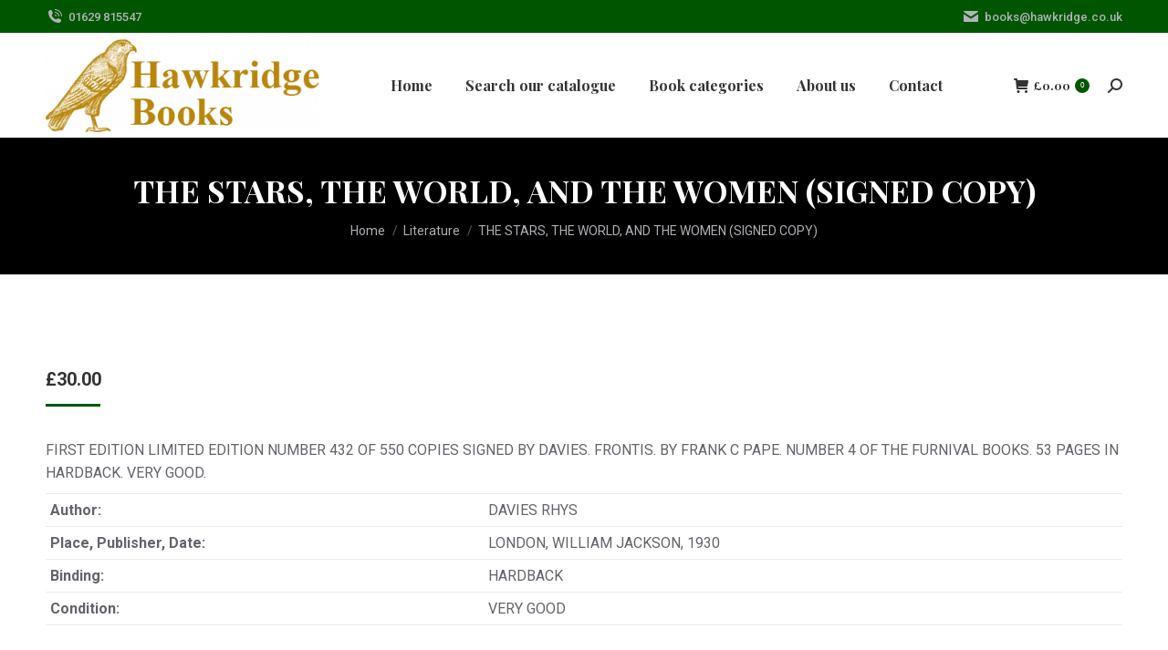

--- FILE ---
content_type: text/javascript
request_url: https://www.hawkridge.co.uk/wp-content/plugins/search-filter-pro/public/assets/js/search-filter-build.js?ver=703598249
body_size: 924995
content:
(function e(t,n,r){function s(o,u){if(!n[o]){if(!t[o]){var a=typeof require=="function"&&require;if(!u&&a)return a(o,!0);if(i)return i(o,!0);var f=new Error("Cannot find module '"+o+"'");throw f.code="MODULE_NOT_FOUND",f}var l=n[o]={exports:{}};t[o][0].call(l.exports,function(e){var n=t[o][1][e];return s(n?n:e)},l,l.exports,e,t,n,r)}return n[o].exports}var i=typeof require=="function"&&require;for(var o=0;o<r.length;o++)s(r[o]);return s})({1:[function(require,module,exports){
		(function (global){

			var state = require('./includes/state');
			var plugin = require('./includes/plugin');


			(function ( $ ) {

				"use strict";

				$(function () {

					String.prototype.replaceAll = function(str1, str2, ignore)
					{
						return this.replace(new RegExp(str1.replace(/([\/\,\!\\\^\$\{\}\[\]\(\)\.\*\+\?\|\<\>\-\&])/g,"\\$&"),(ignore?"gi":"g")),(typeof(str2)=="string")?str2.replace(/\$/g,"$$$$"):str2);
					}

					if (!Object.keys) {
						Object.keys = (function () {
							'use strict';
							var hasOwnProperty = Object.prototype.hasOwnProperty,
								hasDontEnumBug = !({toString: null}).propertyIsEnumerable('toString'),
								dontEnums = [
									'toString',
									'toLocaleString',
									'valueOf',
									'hasOwnProperty',
									'isPrototypeOf',
									'propertyIsEnumerable',
									'constructor'
								],
								dontEnumsLength = dontEnums.length;

							return function (obj) {
								if (typeof obj !== 'object' && (typeof obj !== 'function' || obj === null)) {
									throw new TypeError('Object.keys called on non-object');
								}

								var result = [], prop, i;

								for (prop in obj) {
									if (hasOwnProperty.call(obj, prop)) {
										result.push(prop);
									}
								}

								if (hasDontEnumBug) {
									for (i = 0; i < dontEnumsLength; i++) {
										if (hasOwnProperty.call(obj, dontEnums[i])) {
											result.push(dontEnums[i]);
										}
									}
								}
								return result;
							};
						}());
					}

					/* Search & Filter jQuery Plugin */
					$.fn.searchAndFilter = plugin;

					/* init */
					$(".searchandfilter").searchAndFilter();

					/* external controls */
					$(document).on("click", ".search-filter-reset", function(e){

						e.preventDefault();

						var searchFormID = typeof($(this).attr("data-search-form-id"))!="undefined" ? $(this).attr("data-search-form-id") : "";
						var submitForm = typeof($(this).attr("data-sf-submit-form"))!="undefined" ? $(this).attr("data-sf-submit-form") : "";

						state.getSearchForm(searchFormID).reset(submitForm);

						//var $linked = $("#search-filter-form-"+searchFormID).searchFilterForm({action: "reset"});

						return false;

					});

				});


				/*
 * jQuery Easing v1.4.1 - http://gsgd.co.uk/sandbox/jquery/easing/
 * Open source under the BSD License.
 * Copyright © 2008 George McGinley Smith
 * All rights reserved.
 * https://raw.github.com/gdsmith/jquery.easing/master/LICENSE
*/

				/* globals jQuery, define, module, require */
				(function (factory) {
					if (typeof define === "function" && define.amd) {
						define(['jquery'], function ($) {
							return factory($);
						});
					} else if (typeof module === "object" && typeof module.exports === "object") {
						module.exports = factory((typeof window !== "undefined" ? window['jQuery'] : typeof global !== "undefined" ? global['jQuery'] : null));
					} else {
						factory(jQuery);
					}
				})(function($){

					// Preserve the original jQuery "swing" easing as "jswing"
					if (typeof $.easing !== 'undefined') {
						$.easing['jswing'] = $.easing['swing'];
					}

					var pow = Math.pow,
						sqrt = Math.sqrt,
						sin = Math.sin,
						cos = Math.cos,
						PI = Math.PI,
						c1 = 1.70158,
						c2 = c1 * 1.525,
						c3 = c1 + 1,
						c4 = ( 2 * PI ) / 3,
						c5 = ( 2 * PI ) / 4.5;

					// x is the fraction of animation progress, in the range 0..1
					function bounceOut(x) {
						var n1 = 7.5625,
							d1 = 2.75;
						if ( x < 1/d1 ) {
							return n1*x*x;
						} else if ( x < 2/d1 ) {
							return n1*(x-=(1.5/d1))*x + .75;
						} else if ( x < 2.5/d1 ) {
							return n1*(x-=(2.25/d1))*x + .9375;
						} else {
							return n1*(x-=(2.625/d1))*x + .984375;
						}
					}

					$.extend( $.easing, {
						def: 'easeOutQuad',
						swing: function (x) {
							return $.easing[$.easing.def](x);
						},
						easeInQuad: function (x) {
							return x * x;
						},
						easeOutQuad: function (x) {
							return 1 - ( 1 - x ) * ( 1 - x );
						},
						easeInOutQuad: function (x) {
							return x < 0.5 ?
								2 * x * x :
								1 - pow( -2 * x + 2, 2 ) / 2;
						},
						easeInCubic: function (x) {
							return x * x * x;
						},
						easeOutCubic: function (x) {
							return 1 - pow( 1 - x, 3 );
						},
						easeInOutCubic: function (x) {
							return x < 0.5 ?
								4 * x * x * x :
								1 - pow( -2 * x + 2, 3 ) / 2;
						},
						easeInQuart: function (x) {
							return x * x * x * x;
						},
						easeOutQuart: function (x) {
							return 1 - pow( 1 - x, 4 );
						},
						easeInOutQuart: function (x) {
							return x < 0.5 ?
								8 * x * x * x * x :
								1 - pow( -2 * x + 2, 4 ) / 2;
						},
						easeInQuint: function (x) {
							return x * x * x * x * x;
						},
						easeOutQuint: function (x) {
							return 1 - pow( 1 - x, 5 );
						},
						easeInOutQuint: function (x) {
							return x < 0.5 ?
								16 * x * x * x * x * x :
								1 - pow( -2 * x + 2, 5 ) / 2;
						},
						easeInSine: function (x) {
							return 1 - cos( x * PI/2 );
						},
						easeOutSine: function (x) {
							return sin( x * PI/2 );
						},
						easeInOutSine: function (x) {
							return -( cos( PI * x ) - 1 ) / 2;
						},
						easeInExpo: function (x) {
							return x === 0 ? 0 : pow( 2, 10 * x - 10 );
						},
						easeOutExpo: function (x) {
							return x === 1 ? 1 : 1 - pow( 2, -10 * x );
						},
						easeInOutExpo: function (x) {
							return x === 0 ? 0 : x === 1 ? 1 : x < 0.5 ?
								pow( 2, 20 * x - 10 ) / 2 :
								( 2 - pow( 2, -20 * x + 10 ) ) / 2;
						},
						easeInCirc: function (x) {
							return 1 - sqrt( 1 - pow( x, 2 ) );
						},
						easeOutCirc: function (x) {
							return sqrt( 1 - pow( x - 1, 2 ) );
						},
						easeInOutCirc: function (x) {
							return x < 0.5 ?
								( 1 - sqrt( 1 - pow( 2 * x, 2 ) ) ) / 2 :
								( sqrt( 1 - pow( -2 * x + 2, 2 ) ) + 1 ) / 2;
						},
						easeInElastic: function (x) {
							return x === 0 ? 0 : x === 1 ? 1 :
								-pow( 2, 10 * x - 10 ) * sin( ( x * 10 - 10.75 ) * c4 );
						},
						easeOutElastic: function (x) {
							return x === 0 ? 0 : x === 1 ? 1 :
								pow( 2, -10 * x ) * sin( ( x * 10 - 0.75 ) * c4 ) + 1;
						},
						easeInOutElastic: function (x) {
							return x === 0 ? 0 : x === 1 ? 1 : x < 0.5 ?
								-( pow( 2, 20 * x - 10 ) * sin( ( 20 * x - 11.125 ) * c5 )) / 2 :
								pow( 2, -20 * x + 10 ) * sin( ( 20 * x - 11.125 ) * c5 ) / 2 + 1;
						},
						easeInBack: function (x) {
							return c3 * x * x * x - c1 * x * x;
						},
						easeOutBack: function (x) {
							return 1 + c3 * pow( x - 1, 3 ) + c1 * pow( x - 1, 2 );
						},
						easeInOutBack: function (x) {
							return x < 0.5 ?
								( pow( 2 * x, 2 ) * ( ( c2 + 1 ) * 2 * x - c2 ) ) / 2 :
								( pow( 2 * x - 2, 2 ) *( ( c2 + 1 ) * ( x * 2 - 2 ) + c2 ) + 2 ) / 2;
						},
						easeInBounce: function (x) {
							return 1 - bounceOut( 1 - x );
						},
						easeOutBounce: bounceOut,
						easeInOutBounce: function (x) {
							return x < 0.5 ?
								( 1 - bounceOut( 1 - 2 * x ) ) / 2 :
								( 1 + bounceOut( 2 * x - 1 ) ) / 2;
						}
					});
					return $;
				});

			}(jQuery));

//safari back button fix
			jQuery( window ).on( "pageshow", function(event) {
				if (event.originalEvent.persisted) {
					jQuery(".searchandfilter").off();
					jQuery(".searchandfilter").searchAndFilter();
				}
			});

			/* wpnumb - nouislider number formatting */
			!function(){"use strict";function e(e){return e.split("").reverse().join("")}function n(e,n){return e.substring(0,n.length)===n}function r(e,n){return e.slice(-1*n.length)===n}function t(e,n,r){if((e[n]||e[r])&&e[n]===e[r])throw new Error(n)}function i(e){return"number"==typeof e&&isFinite(e)}function o(e,n){var r=Math.pow(10,n);return(Math.round(e*r)/r).toFixed(n)}function u(n,r,t,u,f,a,c,s,p,d,l,h){var g,v,w,m=h,x="",b="";return a&&(h=a(h)),i(h)?(n!==!1&&0===parseFloat(h.toFixed(n))&&(h=0),0>h&&(g=!0,h=Math.abs(h)),n!==!1&&(h=o(h,n)),h=h.toString(),-1!==h.indexOf(".")?(v=h.split("."),w=v[0],t&&(x=t+v[1])):w=h,r&&(w=e(w).match(/.{1,3}/g),w=e(w.join(e(r)))),g&&s&&(b+=s),u&&(b+=u),g&&p&&(b+=p),b+=w,b+=x,f&&(b+=f),d&&(b=d(b,m)),b):!1}function f(e,t,o,u,f,a,c,s,p,d,l,h){var g,v="";return l&&(h=l(h)),h&&"string"==typeof h?(s&&n(h,s)&&(h=h.replace(s,""),g=!0),u&&n(h,u)&&(h=h.replace(u,"")),p&&n(h,p)&&(h=h.replace(p,""),g=!0),f&&r(h,f)&&(h=h.slice(0,-1*f.length)),t&&(h=h.split(t).join("")),o&&(h=h.replace(o,".")),g&&(v+="-"),v+=h,v=v.replace(/[^0-9\.\-.]/g,""),""===v?!1:(v=Number(v),c&&(v=c(v)),i(v)?v:!1)):!1}function a(e){var n,r,i,o={};for(n=0;n<p.length;n+=1)if(r=p[n],i=e[r],void 0===i)"negative"!==r||o.negativeBefore?"mark"===r&&"."!==o.thousand?o[r]=".":o[r]=!1:o[r]="-";else if("decimals"===r){if(!(i>=0&&8>i))throw new Error(r);o[r]=i}else if("encoder"===r||"decoder"===r||"edit"===r||"undo"===r){if("function"!=typeof i)throw new Error(r);o[r]=i}else{if("string"!=typeof i)throw new Error(r);o[r]=i}return t(o,"mark","thousand"),t(o,"prefix","negative"),t(o,"prefix","negativeBefore"),o}function c(e,n,r){var t,i=[];for(t=0;t<p.length;t+=1)i.push(e[p[t]]);return i.push(r),n.apply("",i)}function s(e){return this instanceof s?void("object"==typeof e&&(e=a(e),this.to=function(n){return c(e,u,n)},this.from=function(n){return c(e,f,n)})):new s(e)}var p=["decimals","thousand","mark","prefix","postfix","encoder","decoder","negativeBefore","negative","edit","undo"];window.wNumb=s}();


		}).call(this,typeof global !== "undefined" ? global : typeof self !== "undefined" ? self : typeof window !== "undefined" ? window : {})
//# sourceMappingURL=data:application/json;charset:utf-8;base64,[base64]/ICQodGhpcykuYXR0cihcImRhdGEtc2VhcmNoLWZvcm0taWRcIikgOiBcIlwiO1xyXG5cdFx0XHR2YXIgc3VibWl0Rm9ybSA9IHR5cGVvZigkKHRoaXMpLmF0dHIoXCJkYXRhLXNmLXN1Ym1pdC1mb3JtXCIpKSE9XCJ1bmRlZmluZWRcIiA/[base64]/[base64]/[base64]/[base64]/[base64]/[base64]/[base64]/[base64]/[base64]/[base64]/[base64]
	},{"./includes/plugin":3,"./includes/state":5}],2:[function(require,module,exports){
		/*! nouislider - 11.1.0 - 2018-04-02 11:18:13 */

		(function (factory) {

			if ( typeof define === 'function' && define.amd ) {

				// AMD. Register as an anonymous module.
				define([], factory);

			} else if ( typeof exports === 'object' ) {

				// Node/CommonJS
				module.exports = factory();

			} else {

				// Browser globals
				window.noUiSlider = factory();
			}

		}(function( ){

			'use strict';

			var VERSION = '11.1.0';


			function isValidFormatter ( entry ) {
				return typeof entry === 'object' && typeof entry.to === 'function' && typeof entry.from === 'function';
			}

			function removeElement ( el ) {
				el.parentElement.removeChild(el);
			}

			function isSet ( value ) {
				return value !== null && value !== undefined;
			}

			// Bindable version
			function preventDefault ( e ) {
				e.preventDefault();
			}

			// Removes duplicates from an array.
			function unique ( array ) {
				return array.filter(function(a){
					return !this[a] ? this[a] = true : false;
				}, {});
			}

			// Round a value to the closest 'to'.
			function closest ( value, to ) {
				return Math.round(value / to) * to;
			}

			// Current position of an element relative to the document.
			function offset ( elem, orientation ) {

				var rect = elem.getBoundingClientRect();
				var doc = elem.ownerDocument;
				var docElem = doc.documentElement;
				var pageOffset = getPageOffset(doc);

				// getBoundingClientRect contains left scroll in Chrome on Android.
				// I haven't found a feature detection that proves this. Worst case
				// scenario on mis-match: the 'tap' feature on horizontal sliders breaks.
				if ( /webkit.*Chrome.*Mobile/i.test(navigator.userAgent) ) {
					pageOffset.x = 0;
				}

				return orientation ? (rect.top + pageOffset.y - docElem.clientTop) : (rect.left + pageOffset.x - docElem.clientLeft);
			}

			// Checks whether a value is numerical.
			function isNumeric ( a ) {
				return typeof a === 'number' && !isNaN( a ) && isFinite( a );
			}

			// Sets a class and removes it after [duration] ms.
			function addClassFor ( element, className, duration ) {
				if (duration > 0) {
					addClass(element, className);
					setTimeout(function(){
						removeClass(element, className);
					}, duration);
				}
			}

			// Limits a value to 0 - 100
			function limit ( a ) {
				return Math.max(Math.min(a, 100), 0);
			}

			// Wraps a variable as an array, if it isn't one yet.
			// Note that an input array is returned by reference!
			function asArray ( a ) {
				return Array.isArray(a) ? a : [a];
			}

			// Counts decimals
			function countDecimals ( numStr ) {
				numStr = String(numStr);
				var pieces = numStr.split(".");
				return pieces.length > 1 ? pieces[1].length : 0;
			}

			// http://youmightnotneedjquery.com/#add_class
			function addClass ( el, className ) {
				if ( el.classList ) {
					el.classList.add(className);
				} else {
					el.className += ' ' + className;
				}
			}

			// http://youmightnotneedjquery.com/#remove_class
			function removeClass ( el, className ) {
				if ( el.classList ) {
					el.classList.remove(className);
				} else {
					el.className = el.className.replace(new RegExp('(^|\\b)' + className.split(' ').join('|') + '(\\b|$)', 'gi'), ' ');
				}
			}

			// https://plainjs.com/javascript/attributes/adding-removing-and-testing-for-classes-9/
			function hasClass ( el, className ) {
				return el.classList ? el.classList.contains(className) : new RegExp('\\b' + className + '\\b').test(el.className);
			}

			// https://developer.mozilla.org/en-US/docs/Web/API/Window/scrollY#Notes
			function getPageOffset ( doc ) {

				var supportPageOffset = window.pageXOffset !== undefined;
				var isCSS1Compat = ((doc.compatMode || "") === "CSS1Compat");
				var x = supportPageOffset ? window.pageXOffset : isCSS1Compat ? doc.documentElement.scrollLeft : doc.body.scrollLeft;
				var y = supportPageOffset ? window.pageYOffset : isCSS1Compat ? doc.documentElement.scrollTop : doc.body.scrollTop;

				return {
					x: x,
					y: y
				};
			}

			// we provide a function to compute constants instead
			// of accessing window.* as soon as the module needs it
			// so that we do not compute anything if not needed
			function getActions ( ) {

				// Determine the events to bind. IE11 implements pointerEvents without
				// a prefix, which breaks compatibility with the IE10 implementation.
				return window.navigator.pointerEnabled ? {
					start: 'pointerdown',
					move: 'pointermove',
					end: 'pointerup'
				} : window.navigator.msPointerEnabled ? {
					start: 'MSPointerDown',
					move: 'MSPointerMove',
					end: 'MSPointerUp'
				} : {
					start: 'mousedown touchstart',
					move: 'mousemove touchmove',
					end: 'mouseup touchend'
				};
			}

			// https://github.com/WICG/EventListenerOptions/blob/gh-pages/explainer.md
			// Issue #785
			function getSupportsPassive ( ) {

				var supportsPassive = false;

				try {

					var opts = Object.defineProperty({}, 'passive', {
						get: function() {
							supportsPassive = true;
						}
					});

					window.addEventListener('test', null, opts);

				} catch (e) {}

				return supportsPassive;
			}

			function getSupportsTouchActionNone ( ) {
				return window.CSS && CSS.supports && CSS.supports('touch-action', 'none');
			}


// Value calculation

			// Determine the size of a sub-range in relation to a full range.
			function subRangeRatio ( pa, pb ) {
				return (100 / (pb - pa));
			}

			// (percentage) How many percent is this value of this range?
			function fromPercentage ( range, value ) {
				return (value * 100) / ( range[1] - range[0] );
			}

			// (percentage) Where is this value on this range?
			function toPercentage ( range, value ) {
				return fromPercentage( range, range[0] < 0 ?
					value + Math.abs(range[0]) :
					value - range[0] );
			}

			// (value) How much is this percentage on this range?
			function isPercentage ( range, value ) {
				return ((value * ( range[1] - range[0] )) / 100) + range[0];
			}


// Range conversion

			function getJ ( value, arr ) {

				var j = 1;

				while ( value >= arr[j] ){
					j += 1;
				}

				return j;
			}

			// (percentage) Input a value, find where, on a scale of 0-100, it applies.
			function toStepping ( xVal, xPct, value ) {

				if ( value >= xVal.slice(-1)[0] ){
					return 100;
				}

				var j = getJ( value, xVal );
				var va = xVal[j-1];
				var vb = xVal[j];
				var pa = xPct[j-1];
				var pb = xPct[j];

				return pa + (toPercentage([va, vb], value) / subRangeRatio (pa, pb));
			}

			// (value) Input a percentage, find where it is on the specified range.
			function fromStepping ( xVal, xPct, value ) {

				// There is no range group that fits 100
				if ( value >= 100 ){
					return xVal.slice(-1)[0];
				}

				var j = getJ( value, xPct );
				var va = xVal[j-1];
				var vb = xVal[j];
				var pa = xPct[j-1];
				var pb = xPct[j];

				return isPercentage([va, vb], (value - pa) * subRangeRatio (pa, pb));
			}

			// (percentage) Get the step that applies at a certain value.
			function getStep ( xPct, xSteps, snap, value ) {

				if ( value === 100 ) {
					return value;
				}

				var j = getJ( value, xPct );
				var a = xPct[j-1];
				var b = xPct[j];

				// If 'snap' is set, steps are used as fixed points on the slider.
				if ( snap ) {

					// Find the closest position, a or b.
					if ((value - a) > ((b-a)/2)){
						return b;
					}

					return a;
				}

				if ( !xSteps[j-1] ){
					return value;
				}

				return xPct[j-1] + closest(
					value - xPct[j-1],
					xSteps[j-1]
				);
			}


// Entry parsing

			function handleEntryPoint ( index, value, that ) {

				var percentage;

				// Wrap numerical input in an array.
				if ( typeof value === "number" ) {
					value = [value];
				}

				// Reject any invalid input, by testing whether value is an array.
				if ( !Array.isArray(value) ){
					throw new Error("noUiSlider (" + VERSION + "): 'range' contains invalid value.");
				}

				// Covert min/max syntax to 0 and 100.
				if ( index === 'min' ) {
					percentage = 0;
				} else if ( index === 'max' ) {
					percentage = 100;
				} else {
					percentage = parseFloat( index );
				}

				// Check for correct input.
				if ( !isNumeric( percentage ) || !isNumeric( value[0] ) ) {
					throw new Error("noUiSlider (" + VERSION + "): 'range' value isn't numeric.");
				}

				// Store values.
				that.xPct.push( percentage );
				that.xVal.push( value[0] );

				// NaN will evaluate to false too, but to keep
				// logging clear, set step explicitly. Make sure
				// not to override the 'step' setting with false.
				if ( !percentage ) {
					if ( !isNaN( value[1] ) ) {
						that.xSteps[0] = value[1];
					}
				} else {
					that.xSteps.push( isNaN(value[1]) ? false : value[1] );
				}

				that.xHighestCompleteStep.push(0);
			}

			function handleStepPoint ( i, n, that ) {

				// Ignore 'false' stepping.
				if ( !n ) {
					return true;
				}

				// Factor to range ratio
				that.xSteps[i] = fromPercentage([that.xVal[i], that.xVal[i+1]], n) / subRangeRatio(that.xPct[i], that.xPct[i+1]);

				var totalSteps = (that.xVal[i+1] - that.xVal[i]) / that.xNumSteps[i];
				var highestStep = Math.ceil(Number(totalSteps.toFixed(3)) - 1);
				var step = that.xVal[i] + (that.xNumSteps[i] * highestStep);

				that.xHighestCompleteStep[i] = step;
			}


// Interface

			function Spectrum ( entry, snap, singleStep ) {

				this.xPct = [];
				this.xVal = [];
				this.xSteps = [ singleStep || false ];
				this.xNumSteps = [ false ];
				this.xHighestCompleteStep = [];

				this.snap = snap;

				var index;
				var ordered = []; // [0, 'min'], [1, '50%'], [2, 'max']

				// Map the object keys to an array.
				for ( index in entry ) {
					if ( entry.hasOwnProperty(index) ) {
						ordered.push([entry[index], index]);
					}
				}

				// Sort all entries by value (numeric sort).
				if ( ordered.length && typeof ordered[0][0] === "object" ) {
					ordered.sort(function(a, b) { return a[0][0] - b[0][0]; });
				} else {
					ordered.sort(function(a, b) { return a[0] - b[0]; });
				}


				// Convert all entries to subranges.
				for ( index = 0; index < ordered.length; index++ ) {
					handleEntryPoint(ordered[index][1], ordered[index][0], this);
				}

				// Store the actual step values.
				// xSteps is sorted in the same order as xPct and xVal.
				this.xNumSteps = this.xSteps.slice(0);

				// Convert all numeric steps to the percentage of the subrange they represent.
				for ( index = 0; index < this.xNumSteps.length; index++ ) {
					handleStepPoint(index, this.xNumSteps[index], this);
				}
			}

			Spectrum.prototype.getMargin = function ( value ) {

				var step = this.xNumSteps[0];

				if ( step && ((value / step) % 1) !== 0 ) {
					throw new Error("noUiSlider (" + VERSION + "): 'limit', 'margin' and 'padding' must be divisible by step.");
				}

				return this.xPct.length === 2 ? fromPercentage(this.xVal, value) : false;
			};

			Spectrum.prototype.toStepping = function ( value ) {

				value = toStepping( this.xVal, this.xPct, value );

				return value;
			};

			Spectrum.prototype.fromStepping = function ( value ) {

				return fromStepping( this.xVal, this.xPct, value );
			};

			Spectrum.prototype.getStep = function ( value ) {

				value = getStep(this.xPct, this.xSteps, this.snap, value );

				return value;
			};

			Spectrum.prototype.getNearbySteps = function ( value ) {

				var j = getJ(value, this.xPct);

				return {
					stepBefore: { startValue: this.xVal[j-2], step: this.xNumSteps[j-2], highestStep: this.xHighestCompleteStep[j-2] },
					thisStep: { startValue: this.xVal[j-1], step: this.xNumSteps[j-1], highestStep: this.xHighestCompleteStep[j-1] },
					stepAfter: { startValue: this.xVal[j-0], step: this.xNumSteps[j-0], highestStep: this.xHighestCompleteStep[j-0] }
				};
			};

			Spectrum.prototype.countStepDecimals = function () {
				var stepDecimals = this.xNumSteps.map(countDecimals);
				return Math.max.apply(null, stepDecimals);
			};

			// Outside testing
			Spectrum.prototype.convert = function ( value ) {
				return this.getStep(this.toStepping(value));
			};

			/*	Every input option is tested and parsed. This'll prevent
	endless validation in internal methods. These tests are
	structured with an item for every option available. An
	option can be marked as required by setting the 'r' flag.
	The testing function is provided with three arguments:
		- The provided value for the option;
		- A reference to the options object;
		- The name for the option;

	The testing function returns false when an error is detected,
	or true when everything is OK. It can also modify the option
	object, to make sure all values can be correctly looped elsewhere. */

			var defaultFormatter = { 'to': function( value ){
					return value !== undefined && value.toFixed(2);
				}, 'from': Number };

			function validateFormat ( entry ) {

				// Any object with a to and from method is supported.
				if ( isValidFormatter(entry) ) {
					return true;
				}

				throw new Error("noUiSlider (" + VERSION + "): 'format' requires 'to' and 'from' methods.");
			}

			function testStep ( parsed, entry ) {

				if ( !isNumeric( entry ) ) {
					throw new Error("noUiSlider (" + VERSION + "): 'step' is not numeric.");
				}

				// The step option can still be used to set stepping
				// for linear sliders. Overwritten if set in 'range'.
				parsed.singleStep = entry;
			}

			function testRange ( parsed, entry ) {

				// Filter incorrect input.
				if ( typeof entry !== 'object' || Array.isArray(entry) ) {
					throw new Error("noUiSlider (" + VERSION + "): 'range' is not an object.");
				}

				// Catch missing start or end.
				if ( entry.min === undefined || entry.max === undefined ) {
					throw new Error("noUiSlider (" + VERSION + "): Missing 'min' or 'max' in 'range'.");
				}

				// Catch equal start or end.
				if ( entry.min === entry.max ) {
					throw new Error("noUiSlider (" + VERSION + "): 'range' 'min' and 'max' cannot be equal.");
				}

				parsed.spectrum = new Spectrum(entry, parsed.snap, parsed.singleStep);
			}

			function testStart ( parsed, entry ) {

				entry = asArray(entry);

				// Validate input. Values aren't tested, as the public .val method
				// will always provide a valid location.
				if ( !Array.isArray( entry ) || !entry.length ) {
					throw new Error("noUiSlider (" + VERSION + "): 'start' option is incorrect.");
				}

				// Store the number of handles.
				parsed.handles = entry.length;

				// When the slider is initialized, the .val method will
				// be called with the start options.
				parsed.start = entry;
			}

			function testSnap ( parsed, entry ) {

				// Enforce 100% stepping within subranges.
				parsed.snap = entry;

				if ( typeof entry !== 'boolean' ){
					throw new Error("noUiSlider (" + VERSION + "): 'snap' option must be a boolean.");
				}
			}

			function testAnimate ( parsed, entry ) {

				// Enforce 100% stepping within subranges.
				parsed.animate = entry;

				if ( typeof entry !== 'boolean' ){
					throw new Error("noUiSlider (" + VERSION + "): 'animate' option must be a boolean.");
				}
			}

			function testAnimationDuration ( parsed, entry ) {

				parsed.animationDuration = entry;

				if ( typeof entry !== 'number' ){
					throw new Error("noUiSlider (" + VERSION + "): 'animationDuration' option must be a number.");
				}
			}

			function testConnect ( parsed, entry ) {

				var connect = [false];
				var i;

				// Map legacy options
				if ( entry === 'lower' ) {
					entry = [true, false];
				}

				else if ( entry === 'upper' ) {
					entry = [false, true];
				}

				// Handle boolean options
				if ( entry === true || entry === false ) {

					for ( i = 1; i < parsed.handles; i++ ) {
						connect.push(entry);
					}

					connect.push(false);
				}

				// Reject invalid input
				else if ( !Array.isArray( entry ) || !entry.length || entry.length !== parsed.handles + 1 ) {
					throw new Error("noUiSlider (" + VERSION + "): 'connect' option doesn't match handle count.");
				}

				else {
					connect = entry;
				}

				parsed.connect = connect;
			}

			function testOrientation ( parsed, entry ) {

				// Set orientation to an a numerical value for easy
				// array selection.
				switch ( entry ){
					case 'horizontal':
						parsed.ort = 0;
						break;
					case 'vertical':
						parsed.ort = 1;
						break;
					default:
						throw new Error("noUiSlider (" + VERSION + "): 'orientation' option is invalid.");
				}
			}

			function testMargin ( parsed, entry ) {

				if ( !isNumeric(entry) ){
					throw new Error("noUiSlider (" + VERSION + "): 'margin' option must be numeric.");
				}

				// Issue #582
				if ( entry === 0 ) {
					return;
				}

				parsed.margin = parsed.spectrum.getMargin(entry);

				if ( !parsed.margin ) {
					throw new Error("noUiSlider (" + VERSION + "): 'margin' option is only supported on linear sliders.");
				}
			}

			function testLimit ( parsed, entry ) {

				if ( !isNumeric(entry) ){
					throw new Error("noUiSlider (" + VERSION + "): 'limit' option must be numeric.");
				}

				parsed.limit = parsed.spectrum.getMargin(entry);

				if ( !parsed.limit || parsed.handles < 2 ) {
					throw new Error("noUiSlider (" + VERSION + "): 'limit' option is only supported on linear sliders with 2 or more handles.");
				}
			}

			function testPadding ( parsed, entry ) {

				if ( !isNumeric(entry) && !Array.isArray(entry) ){
					throw new Error("noUiSlider (" + VERSION + "): 'padding' option must be numeric or array of exactly 2 numbers.");
				}

				if ( Array.isArray(entry) && !(entry.length === 2 || isNumeric(entry[0]) || isNumeric(entry[1])) ) {
					throw new Error("noUiSlider (" + VERSION + "): 'padding' option must be numeric or array of exactly 2 numbers.");
				}

				if ( entry === 0 ) {
					return;
				}

				if ( !Array.isArray(entry) ) {
					entry = [entry, entry];
				}

				// 'getMargin' returns false for invalid values.
				parsed.padding = [parsed.spectrum.getMargin(entry[0]), parsed.spectrum.getMargin(entry[1])];

				if ( parsed.padding[0] === false || parsed.padding[1] === false ) {
					throw new Error("noUiSlider (" + VERSION + "): 'padding' option is only supported on linear sliders.");
				}

				if ( parsed.padding[0] < 0 || parsed.padding[1] < 0 ) {
					throw new Error("noUiSlider (" + VERSION + "): 'padding' option must be a positive number(s).");
				}

				if ( parsed.padding[0] + parsed.padding[1] >= 100 ) {
					throw new Error("noUiSlider (" + VERSION + "): 'padding' option must not exceed 100% of the range.");
				}
			}

			function testDirection ( parsed, entry ) {

				// Set direction as a numerical value for easy parsing.
				// Invert connection for RTL sliders, so that the proper
				// handles get the connect/background classes.
				switch ( entry ) {
					case 'ltr':
						parsed.dir = 0;
						break;
					case 'rtl':
						parsed.dir = 1;
						break;
					default:
						throw new Error("noUiSlider (" + VERSION + "): 'direction' option was not recognized.");
				}
			}

			function testBehaviour ( parsed, entry ) {

				// Make sure the input is a string.
				if ( typeof entry !== 'string' ) {
					throw new Error("noUiSlider (" + VERSION + "): 'behaviour' must be a string containing options.");
				}

				// Check if the string contains any keywords.
				// None are required.
				var tap = entry.indexOf('tap') >= 0;
				var drag = entry.indexOf('drag') >= 0;
				var fixed = entry.indexOf('fixed') >= 0;
				var snap = entry.indexOf('snap') >= 0;
				var hover = entry.indexOf('hover') >= 0;

				if ( fixed ) {

					if ( parsed.handles !== 2 ) {
						throw new Error("noUiSlider (" + VERSION + "): 'fixed' behaviour must be used with 2 handles");
					}

					// Use margin to enforce fixed state
					testMargin(parsed, parsed.start[1] - parsed.start[0]);
				}

				parsed.events = {
					tap: tap || snap,
					drag: drag,
					fixed: fixed,
					snap: snap,
					hover: hover
				};
			}

			function testTooltips ( parsed, entry ) {

				if ( entry === false ) {
					return;
				}

				else if ( entry === true ) {

					parsed.tooltips = [];

					for ( var i = 0; i < parsed.handles; i++ ) {
						parsed.tooltips.push(true);
					}
				}

				else {

					parsed.tooltips = asArray(entry);

					if ( parsed.tooltips.length !== parsed.handles ) {
						throw new Error("noUiSlider (" + VERSION + "): must pass a formatter for all handles.");
					}

					parsed.tooltips.forEach(function(formatter){
						if ( typeof formatter !== 'boolean' && (typeof formatter !== 'object' || typeof formatter.to !== 'function') ) {
							throw new Error("noUiSlider (" + VERSION + "): 'tooltips' must be passed a formatter or 'false'.");
						}
					});
				}
			}

			function testAriaFormat ( parsed, entry ) {
				parsed.ariaFormat = entry;
				validateFormat(entry);
			}

			function testFormat ( parsed, entry ) {
				parsed.format = entry;
				validateFormat(entry);
			}

			function testCssPrefix ( parsed, entry ) {

				if ( typeof entry !== 'string' && entry !== false ) {
					throw new Error("noUiSlider (" + VERSION + "): 'cssPrefix' must be a string or `false`.");
				}

				parsed.cssPrefix = entry;
			}

			function testCssClasses ( parsed, entry ) {

				if ( typeof entry !== 'object' ) {
					throw new Error("noUiSlider (" + VERSION + "): 'cssClasses' must be an object.");
				}

				if ( typeof parsed.cssPrefix === 'string' ) {
					parsed.cssClasses = {};

					for ( var key in entry ) {
						if ( !entry.hasOwnProperty(key) ) { continue; }

						parsed.cssClasses[key] = parsed.cssPrefix + entry[key];
					}
				} else {
					parsed.cssClasses = entry;
				}
			}

			// Test all developer settings and parse to assumption-safe values.
			function testOptions ( options ) {

				// To prove a fix for #537, freeze options here.
				// If the object is modified, an error will be thrown.
				// Object.freeze(options);

				var parsed = {
					margin: 0,
					limit: 0,
					padding: 0,
					animate: true,
					animationDuration: 300,
					ariaFormat: defaultFormatter,
					format: defaultFormatter
				};

				// Tests are executed in the order they are presented here.
				var tests = {
					'step': { r: false, t: testStep },
					'start': { r: true, t: testStart },
					'connect': { r: true, t: testConnect },
					'direction': { r: true, t: testDirection },
					'snap': { r: false, t: testSnap },
					'animate': { r: false, t: testAnimate },
					'animationDuration': { r: false, t: testAnimationDuration },
					'range': { r: true, t: testRange },
					'orientation': { r: false, t: testOrientation },
					'margin': { r: false, t: testMargin },
					'limit': { r: false, t: testLimit },
					'padding': { r: false, t: testPadding },
					'behaviour': { r: true, t: testBehaviour },
					'ariaFormat': { r: false, t: testAriaFormat },
					'format': { r: false, t: testFormat },
					'tooltips': { r: false, t: testTooltips },
					'cssPrefix': { r: true, t: testCssPrefix },
					'cssClasses': { r: true, t: testCssClasses }
				};

				var defaults = {
					'connect': false,
					'direction': 'ltr',
					'behaviour': 'tap',
					'orientation': 'horizontal',
					'cssPrefix' : 'noUi-',
					'cssClasses': {
						target: 'target',
						base: 'base',
						origin: 'origin',
						handle: 'handle',
						handleLower: 'handle-lower',
						handleUpper: 'handle-upper',
						horizontal: 'horizontal',
						vertical: 'vertical',
						background: 'background',
						connect: 'connect',
						connects: 'connects',
						ltr: 'ltr',
						rtl: 'rtl',
						draggable: 'draggable',
						drag: 'state-drag',
						tap: 'state-tap',
						active: 'active',
						tooltip: 'tooltip',
						pips: 'pips',
						pipsHorizontal: 'pips-horizontal',
						pipsVertical: 'pips-vertical',
						marker: 'marker',
						markerHorizontal: 'marker-horizontal',
						markerVertical: 'marker-vertical',
						markerNormal: 'marker-normal',
						markerLarge: 'marker-large',
						markerSub: 'marker-sub',
						value: 'value',
						valueHorizontal: 'value-horizontal',
						valueVertical: 'value-vertical',
						valueNormal: 'value-normal',
						valueLarge: 'value-large',
						valueSub: 'value-sub'
					}
				};

				// AriaFormat defaults to regular format, if any.
				if ( options.format && !options.ariaFormat ) {
					options.ariaFormat = options.format;
				}

				// Run all options through a testing mechanism to ensure correct
				// input. It should be noted that options might get modified to
				// be handled properly. E.g. wrapping integers in arrays.
				Object.keys(tests).forEach(function( name ){

					// If the option isn't set, but it is required, throw an error.
					if ( !isSet(options[name]) && defaults[name] === undefined ) {

						if ( tests[name].r ) {
							throw new Error("noUiSlider (" + VERSION + "): '" + name + "' is required.");
						}

						return true;
					}

					tests[name].t( parsed, !isSet(options[name]) ? defaults[name] : options[name] );
				});

				// Forward pips options
				parsed.pips = options.pips;

				// All recent browsers accept unprefixed transform.
				// We need -ms- for IE9 and -webkit- for older Android;
				// Assume use of -webkit- if unprefixed and -ms- are not supported.
				// https://caniuse.com/#feat=transforms2d
				var d = document.createElement("div");
				var msPrefix = d.style.msTransform !== undefined;
				var noPrefix = d.style.transform !== undefined;

				parsed.transformRule = noPrefix ? 'transform' : (msPrefix ? 'msTransform' : 'webkitTransform');

				// Pips don't move, so we can place them using left/top.
				var styles = [['left', 'top'], ['right', 'bottom']];

				parsed.style = styles[parsed.dir][parsed.ort];

				return parsed;
			}


			function scope ( target, options, originalOptions ){

				var actions = getActions();
				var supportsTouchActionNone = getSupportsTouchActionNone();
				var supportsPassive = supportsTouchActionNone && getSupportsPassive();

				// All variables local to 'scope' are prefixed with 'scope_'
				var scope_Target = target;
				var scope_Locations = [];
				var scope_Base;
				var scope_Handles;
				var scope_HandleNumbers = [];
				var scope_ActiveHandlesCount = 0;
				var scope_Connects;
				var scope_Spectrum = options.spectrum;
				var scope_Values = [];
				var scope_Events = {};
				var scope_Self;
				var scope_Pips;
				var scope_Document = target.ownerDocument;
				var scope_DocumentElement = scope_Document.documentElement;
				var scope_Body = scope_Document.body;


				// For horizontal sliders in standard ltr documents,
				// make .noUi-origin overflow to the left so the document doesn't scroll.
				var scope_DirOffset = (scope_Document.dir === 'rtl') || (options.ort === 1) ? 0 : 100;

				/*! In this file: Construction of DOM elements; */

				// Creates a node, adds it to target, returns the new node.
				function addNodeTo ( addTarget, className ) {

					var div = scope_Document.createElement('div');

					if ( className ) {
						addClass(div, className);
					}

					addTarget.appendChild(div);

					return div;
				}

				// Append a origin to the base
				function addOrigin ( base, handleNumber ) {

					var origin = addNodeTo(base, options.cssClasses.origin);
					var handle = addNodeTo(origin, options.cssClasses.handle);

					handle.setAttribute('data-handle', handleNumber);

					// https://developer.mozilla.org/en-US/docs/Web/HTML/Global_attributes/tabindex
					// 0 = focusable and reachable
					handle.setAttribute('tabindex', '0');
					handle.setAttribute('role', 'slider');
					handle.setAttribute('aria-orientation', options.ort ? 'vertical' : 'horizontal');

					if ( handleNumber === 0 ) {
						addClass(handle, options.cssClasses.handleLower);
					}

					else if ( handleNumber === options.handles - 1 ) {
						addClass(handle, options.cssClasses.handleUpper);
					}

					return origin;
				}

				// Insert nodes for connect elements
				function addConnect ( base, add ) {

					if ( !add ) {
						return false;
					}

					return addNodeTo(base, options.cssClasses.connect);
				}

				// Add handles to the slider base.
				function addElements ( connectOptions, base ) {

					var connectBase = addNodeTo(base, options.cssClasses.connects);

					scope_Handles = [];
					scope_Connects = [];

					scope_Connects.push(addConnect(connectBase, connectOptions[0]));

					// [::::O====O====O====]
					// connectOptions = [0, 1, 1, 1]

					for ( var i = 0; i < options.handles; i++ ) {
						// Keep a list of all added handles.
						scope_Handles.push(addOrigin(base, i));
						scope_HandleNumbers[i] = i;
						scope_Connects.push(addConnect(connectBase, connectOptions[i + 1]));
					}
				}

				// Initialize a single slider.
				function addSlider ( addTarget ) {

					// Apply classes and data to the target.
					addClass(addTarget, options.cssClasses.target);

					if ( options.dir === 0 ) {
						addClass(addTarget, options.cssClasses.ltr);
					} else {
						addClass(addTarget, options.cssClasses.rtl);
					}

					if ( options.ort === 0 ) {
						addClass(addTarget, options.cssClasses.horizontal);
					} else {
						addClass(addTarget, options.cssClasses.vertical);
					}

					scope_Base = addNodeTo(addTarget, options.cssClasses.base);
				}


				function addTooltip ( handle, handleNumber ) {

					if ( !options.tooltips[handleNumber] ) {
						return false;
					}

					return addNodeTo(handle.firstChild, options.cssClasses.tooltip);
				}

				// The tooltips option is a shorthand for using the 'update' event.
				function tooltips ( ) {

					// Tooltips are added with options.tooltips in original order.
					var tips = scope_Handles.map(addTooltip);

					bindEvent('update', function(values, handleNumber, unencoded) {

						if ( !tips[handleNumber] ) {
							return;
						}

						var formattedValue = values[handleNumber];

						if ( options.tooltips[handleNumber] !== true ) {
							formattedValue = options.tooltips[handleNumber].to(unencoded[handleNumber]);
						}

						tips[handleNumber].innerHTML = formattedValue;
					});
				}


				function aria ( ) {

					bindEvent('update', function ( values, handleNumber, unencoded, tap, positions ) {

						// Update Aria Values for all handles, as a change in one changes min and max values for the next.
						scope_HandleNumbers.forEach(function( index ){

							var handle = scope_Handles[index];

							var min = checkHandlePosition(scope_Locations, index, 0, true, true, true);
							var max = checkHandlePosition(scope_Locations, index, 100, true, true, true);

							var now = positions[index];
							var text = options.ariaFormat.to(unencoded[index]);

							handle.children[0].setAttribute('aria-valuemin', min.toFixed(1));
							handle.children[0].setAttribute('aria-valuemax', max.toFixed(1));
							handle.children[0].setAttribute('aria-valuenow', now.toFixed(1));
							handle.children[0].setAttribute('aria-valuetext', text);
						});
					});
				}


				function getGroup ( mode, values, stepped ) {

					// Use the range.
					if ( mode === 'range' || mode === 'steps' ) {
						return scope_Spectrum.xVal;
					}

					if ( mode === 'count' ) {

						if ( values < 2 ) {
							throw new Error("noUiSlider (" + VERSION + "): 'values' (>= 2) required for mode 'count'.");
						}

						// Divide 0 - 100 in 'count' parts.
						var interval = values - 1;
						var spread = ( 100 / interval );

						values = [];

						// List these parts and have them handled as 'positions'.
						while ( interval-- ) {
							values[ interval ] = ( interval * spread );
						}

						values.push(100);

						mode = 'positions';
					}

					if ( mode === 'positions' ) {

						// Map all percentages to on-range values.
						return values.map(function( value ){
							return scope_Spectrum.fromStepping( stepped ? scope_Spectrum.getStep( value ) : value );
						});
					}

					if ( mode === 'values' ) {

						// If the value must be stepped, it needs to be converted to a percentage first.
						if ( stepped ) {

							return values.map(function( value ){

								// Convert to percentage, apply step, return to value.
								return scope_Spectrum.fromStepping( scope_Spectrum.getStep( scope_Spectrum.toStepping( value ) ) );
							});

						}

						// Otherwise, we can simply use the values.
						return values;
					}
				}

				function generateSpread ( density, mode, group ) {

					function safeIncrement(value, increment) {
						// Avoid floating point variance by dropping the smallest decimal places.
						return (value + increment).toFixed(7) / 1;
					}

					var indexes = {};
					var firstInRange = scope_Spectrum.xVal[0];
					var lastInRange = scope_Spectrum.xVal[scope_Spectrum.xVal.length-1];
					var ignoreFirst = false;
					var ignoreLast = false;
					var prevPct = 0;

					// Create a copy of the group, sort it and filter away all duplicates.
					group = unique(group.slice().sort(function(a, b){ return a - b; }));

					// Make sure the range starts with the first element.
					if ( group[0] !== firstInRange ) {
						group.unshift(firstInRange);
						ignoreFirst = true;
					}

					// Likewise for the last one.
					if ( group[group.length - 1] !== lastInRange ) {
						group.push(lastInRange);
						ignoreLast = true;
					}

					group.forEach(function ( current, index ) {

						// Get the current step and the lower + upper positions.
						var step;
						var i;
						var q;
						var low = current;
						var high = group[index+1];
						var newPct;
						var pctDifference;
						var pctPos;
						var type;
						var steps;
						var realSteps;
						var stepsize;

						// When using 'steps' mode, use the provided steps.
						// Otherwise, we'll step on to the next subrange.
						if ( mode === 'steps' ) {
							step = scope_Spectrum.xNumSteps[ index ];
						}

						// Default to a 'full' step.
						if ( !step ) {
							step = high-low;
						}

						// Low can be 0, so test for false. If high is undefined,
						// we are at the last subrange. Index 0 is already handled.
						if ( low === false || high === undefined ) {
							return;
						}

						// Make sure step isn't 0, which would cause an infinite loop (#654)
						step = Math.max(step, 0.0000001);

						// Find all steps in the subrange.
						for ( i = low; i <= high; i = safeIncrement(i, step) ) {

							// Get the percentage value for the current step,
							// calculate the size for the subrange.
							newPct = scope_Spectrum.toStepping( i );
							pctDifference = newPct - prevPct;

							steps = pctDifference / density;
							realSteps = Math.round(steps);

							// This ratio represents the amount of percentage-space a point indicates.
							// For a density 1 the points/percentage = 1. For density 2, that percentage needs to be re-devided.
							// Round the percentage offset to an even number, then divide by two
							// to spread the offset on both sides of the range.
							stepsize = pctDifference/realSteps;

							// Divide all points evenly, adding the correct number to this subrange.
							// Run up to <= so that 100% gets a point, event if ignoreLast is set.
							for ( q = 1; q <= realSteps; q += 1 ) {

								// The ratio between the rounded value and the actual size might be ~1% off.
								// Correct the percentage offset by the number of points
								// per subrange. density = 1 will result in 100 points on the
								// full range, 2 for 50, 4 for 25, etc.
								pctPos = prevPct + ( q * stepsize );
								indexes[pctPos.toFixed(5)] = ['x', 0];
							}

							// Determine the point type.
							type = (group.indexOf(i) > -1) ? 1 : ( mode === 'steps' ? 2 : 0 );

							// Enforce the 'ignoreFirst' option by overwriting the type for 0.
							if ( !index && ignoreFirst ) {
								type = 0;
							}

							if ( !(i === high && ignoreLast)) {
								// Mark the 'type' of this point. 0 = plain, 1 = real value, 2 = step value.
								indexes[newPct.toFixed(5)] = [i, type];
							}

							// Update the percentage count.
							prevPct = newPct;
						}
					});

					return indexes;
				}

				function addMarking ( spread, filterFunc, formatter ) {

					var element = scope_Document.createElement('div');

					var valueSizeClasses = [
						options.cssClasses.valueNormal,
						options.cssClasses.valueLarge,
						options.cssClasses.valueSub
					];
					var markerSizeClasses = [
						options.cssClasses.markerNormal,
						options.cssClasses.markerLarge,
						options.cssClasses.markerSub
					];
					var valueOrientationClasses = [
						options.cssClasses.valueHorizontal,
						options.cssClasses.valueVertical
					];
					var markerOrientationClasses = [
						options.cssClasses.markerHorizontal,
						options.cssClasses.markerVertical
					];

					addClass(element, options.cssClasses.pips);
					addClass(element, options.ort === 0 ? options.cssClasses.pipsHorizontal : options.cssClasses.pipsVertical);

					function getClasses( type, source ){
						var a = source === options.cssClasses.value;
						var orientationClasses = a ? valueOrientationClasses : markerOrientationClasses;
						var sizeClasses = a ? valueSizeClasses : markerSizeClasses;

						return source + ' ' + orientationClasses[options.ort] + ' ' + sizeClasses[type];
					}

					function addSpread ( offset, values ){

						// Apply the filter function, if it is set.
						values[1] = (values[1] && filterFunc) ? filterFunc(values[0], values[1]) : values[1];

						// Add a marker for every point
						var node = addNodeTo(element, false);
						node.className = getClasses(values[1], options.cssClasses.marker);
						node.style[options.style] = offset + '%';

						// Values are only appended for points marked '1' or '2'.
						if ( values[1] ) {
							node = addNodeTo(element, false);
							node.className = getClasses(values[1], options.cssClasses.value);
							node.setAttribute('data-value', values[0]);
							node.style[options.style] = offset + '%';
							node.innerText = formatter.to(values[0]);
						}
					}

					// Append all points.
					Object.keys(spread).forEach(function(a){
						addSpread(a, spread[a]);
					});

					return element;
				}

				function removePips ( ) {
					if ( scope_Pips ) {
						removeElement(scope_Pips);
						scope_Pips = null;
					}
				}

				function pips ( grid ) {

					// Fix #669
					removePips();

					var mode = grid.mode;
					var density = grid.density || 1;
					var filter = grid.filter || false;
					var values = grid.values || false;
					var stepped = grid.stepped || false;
					var group = getGroup( mode, values, stepped );
					var spread = generateSpread( density, mode, group );
					var format = grid.format || {
						to: Math.round
					};

					scope_Pips = scope_Target.appendChild(addMarking(
						spread,
						filter,
						format
					));

					return scope_Pips;
				}

				/*! In this file: Browser events (not slider events like slide, change); */

				// Shorthand for base dimensions.
				function baseSize ( ) {
					var rect = scope_Base.getBoundingClientRect();
					var alt = 'offset' + ['Width', 'Height'][options.ort];
					return options.ort === 0 ? (rect.width||scope_Base[alt]) : (rect.height||scope_Base[alt]);
				}

				// Handler for attaching events trough a proxy.
				function attachEvent ( events, element, callback, data ) {

					// This function can be used to 'filter' events to the slider.
					// element is a node, not a nodeList

					var method = function ( e ){

						e = fixEvent(e, data.pageOffset, data.target || element);

						// fixEvent returns false if this event has a different target
						// when handling (multi-) touch events;
						if ( !e ) {
							return false;
						}

						// doNotReject is passed by all end events to make sure released touches
						// are not rejected, leaving the slider "stuck" to the cursor;
						if ( scope_Target.hasAttribute('disabled') && !data.doNotReject ) {
							return false;
						}

						// Stop if an active 'tap' transition is taking place.
						if ( hasClass(scope_Target, options.cssClasses.tap) && !data.doNotReject ) {
							return false;
						}

						// Ignore right or middle clicks on start #454
						if ( events === actions.start && e.buttons !== undefined && e.buttons > 1 ) {
							return false;
						}

						// Ignore right or middle clicks on start #454
						if ( data.hover && e.buttons ) {
							return false;
						}

						// 'supportsPassive' is only true if a browser also supports touch-action: none in CSS.
						// iOS safari does not, so it doesn't get to benefit from passive scrolling. iOS does support
						// touch-action: manipulation, but that allows panning, which breaks
						// sliders after zooming/on non-responsive pages.
						// See: https://bugs.webkit.org/show_bug.cgi?id=133112
						if ( !supportsPassive ) {
							e.preventDefault();
						}

						e.calcPoint = e.points[ options.ort ];

						// Call the event handler with the event [ and additional data ].
						callback ( e, data );
					};

					var methods = [];

					// Bind a closure on the target for every event type.
					events.split(' ').forEach(function( eventName ){
						element.addEventListener(eventName, method, supportsPassive ? { passive: true } : false);
						methods.push([eventName, method]);
					});

					return methods;
				}

				// Provide a clean event with standardized offset values.
				function fixEvent ( e, pageOffset, eventTarget ) {

					// Filter the event to register the type, which can be
					// touch, mouse or pointer. Offset changes need to be
					// made on an event specific basis.
					var touch = e.type.indexOf('touch') === 0;
					var mouse = e.type.indexOf('mouse') === 0;
					var pointer = e.type.indexOf('pointer') === 0;

					var x;
					var y;

					// IE10 implemented pointer events with a prefix;
					if ( e.type.indexOf('MSPointer') === 0 ) {
						pointer = true;
					}

					// In the event that multitouch is activated, the only thing one handle should be concerned
					// about is the touches that originated on top of it.
					if ( touch ) {

						// Returns true if a touch originated on the target.
						var isTouchOnTarget = function (checkTouch) {
							return checkTouch.target === eventTarget || eventTarget.contains(checkTouch.target);
						};

						// In the case of touchstart events, we need to make sure there is still no more than one
						// touch on the target so we look amongst all touches.
						if (e.type === 'touchstart') {

							var targetTouches = Array.prototype.filter.call(e.touches, isTouchOnTarget);

							// Do not support more than one touch per handle.
							if ( targetTouches.length > 1 ) {
								return false;
							}

							x = targetTouches[0].pageX;
							y = targetTouches[0].pageY;

						} else {

							// In the other cases, find on changedTouches is enough.
							var targetTouch = Array.prototype.find.call(e.changedTouches, isTouchOnTarget);

							// Cancel if the target touch has not moved.
							if ( !targetTouch ) {
								return false;
							}

							x = targetTouch.pageX;
							y = targetTouch.pageY;
						}
					}

					pageOffset = pageOffset || getPageOffset(scope_Document);

					if ( mouse || pointer ) {
						x = e.clientX + pageOffset.x;
						y = e.clientY + pageOffset.y;
					}

					e.pageOffset = pageOffset;
					e.points = [x, y];
					e.cursor = mouse || pointer; // Fix #435

					return e;
				}

				// Translate a coordinate in the document to a percentage on the slider
				function calcPointToPercentage ( calcPoint ) {
					var location = calcPoint - offset(scope_Base, options.ort);
					var proposal = ( location * 100 ) / baseSize();

					// Clamp proposal between 0% and 100%
					// Out-of-bound coordinates may occur when .noUi-base pseudo-elements
					// are used (e.g. contained handles feature)
					proposal = limit(proposal);

					return options.dir ? 100 - proposal : proposal;
				}

				// Find handle closest to a certain percentage on the slider
				function getClosestHandle ( proposal ) {

					var closest = 100;
					var handleNumber = false;

					scope_Handles.forEach(function(handle, index){

						// Disabled handles are ignored
						if ( handle.hasAttribute('disabled') ) {
							return;
						}

						var pos = Math.abs(scope_Locations[index] - proposal);

						if ( pos < closest || (pos === 100 && closest === 100) ) {
							handleNumber = index;
							closest = pos;
						}
					});

					return handleNumber;
				}

				// Fire 'end' when a mouse or pen leaves the document.
				function documentLeave ( event, data ) {
					if ( event.type === "mouseout" && event.target.nodeName === "HTML" && event.relatedTarget === null ){
						eventEnd (event, data);
					}
				}

				// Handle movement on document for handle and range drag.
				function eventMove ( event, data ) {

					// Fix #498
					// Check value of .buttons in 'start' to work around a bug in IE10 mobile (data.buttonsProperty).
					// https://connect.microsoft.com/IE/feedback/details/927005/mobile-ie10-windows-phone-buttons-property-of-pointermove-event-always-zero
					// IE9 has .buttons and .which zero on mousemove.
					// Firefox breaks the spec MDN defines.
					if ( navigator.appVersion.indexOf("MSIE 9") === -1 && event.buttons === 0 && data.buttonsProperty !== 0 ) {
						return eventEnd(event, data);
					}

					// Check if we are moving up or down
					var movement = (options.dir ? -1 : 1) * (event.calcPoint - data.startCalcPoint);

					// Convert the movement into a percentage of the slider width/height
					var proposal = (movement * 100) / data.baseSize;

					moveHandles(movement > 0, proposal, data.locations, data.handleNumbers);
				}

				// Unbind move events on document, call callbacks.
				function eventEnd ( event, data ) {

					// The handle is no longer active, so remove the class.
					if ( data.handle ) {
						removeClass(data.handle, options.cssClasses.active);
						scope_ActiveHandlesCount -= 1;
					}

					// Unbind the move and end events, which are added on 'start'.
					data.listeners.forEach(function( c ) {
						scope_DocumentElement.removeEventListener(c[0], c[1]);
					});

					if ( scope_ActiveHandlesCount === 0 ) {
						// Remove dragging class.
						removeClass(scope_Target, options.cssClasses.drag);
						setZindex();

						// Remove cursor styles and text-selection events bound to the body.
						if ( event.cursor ) {
							scope_Body.style.cursor = '';
							scope_Body.removeEventListener('selectstart', preventDefault);
						}
					}

					data.handleNumbers.forEach(function(handleNumber){
						fireEvent('change', handleNumber);
						fireEvent('set', handleNumber);
						fireEvent('end', handleNumber);
					});
				}

				// Bind move events on document.
				function eventStart ( event, data ) {

					var handle;
					if ( data.handleNumbers.length === 1 ) {

						var handleOrigin = scope_Handles[data.handleNumbers[0]];

						// Ignore 'disabled' handles
						if ( handleOrigin.hasAttribute('disabled') ) {
							return false;
						}

						handle = handleOrigin.children[0];
						scope_ActiveHandlesCount += 1;

						// Mark the handle as 'active' so it can be styled.
						addClass(handle, options.cssClasses.active);
					}

					// A drag should never propagate up to the 'tap' event.
					event.stopPropagation();

					// Record the event listeners.
					var listeners = [];

					// Attach the move and end events.
					var moveEvent = attachEvent(actions.move, scope_DocumentElement, eventMove, {
						// The event target has changed so we need to propagate the original one so that we keep
						// relying on it to extract target touches.
						target: event.target,
						handle: handle,
						listeners: listeners,
						startCalcPoint: event.calcPoint,
						baseSize: baseSize(),
						pageOffset: event.pageOffset,
						handleNumbers: data.handleNumbers,
						buttonsProperty: event.buttons,
						locations: scope_Locations.slice()
					});

					var endEvent = attachEvent(actions.end, scope_DocumentElement, eventEnd, {
						target: event.target,
						handle: handle,
						listeners: listeners,
						doNotReject: true,
						handleNumbers: data.handleNumbers
					});

					var outEvent = attachEvent("mouseout", scope_DocumentElement, documentLeave, {
						target: event.target,
						handle: handle,
						listeners: listeners,
						doNotReject: true,
						handleNumbers: data.handleNumbers
					});

					// We want to make sure we pushed the listeners in the listener list rather than creating
					// a new one as it has already been passed to the event handlers.
					listeners.push.apply(listeners, moveEvent.concat(endEvent, outEvent));

					// Text selection isn't an issue on touch devices,
					// so adding cursor styles can be skipped.
					if ( event.cursor ) {

						// Prevent the 'I' cursor and extend the range-drag cursor.
						scope_Body.style.cursor = getComputedStyle(event.target).cursor;

						// Mark the target with a dragging state.
						if ( scope_Handles.length > 1 ) {
							addClass(scope_Target, options.cssClasses.drag);
						}

						// Prevent text selection when dragging the handles.
						// In noUiSlider <= 9.2.0, this was handled by calling preventDefault on mouse/touch start/move,
						// which is scroll blocking. The selectstart event is supported by FireFox starting from version 52,
						// meaning the only holdout is iOS Safari. This doesn't matter: text selection isn't triggered there.
						// The 'cursor' flag is false.
						// See: http://caniuse.com/#search=selectstart
						scope_Body.addEventListener('selectstart', preventDefault, false);
					}

					data.handleNumbers.forEach(function(handleNumber){
						fireEvent('start', handleNumber);
					});
				}

				// Move closest handle to tapped location.
				function eventTap ( event ) {

					// The tap event shouldn't propagate up
					event.stopPropagation();

					var proposal = calcPointToPercentage(event.calcPoint);
					var handleNumber = getClosestHandle(proposal);

					// Tackle the case that all handles are 'disabled'.
					if ( handleNumber === false ) {
						return false;
					}

					// Flag the slider as it is now in a transitional state.
					// Transition takes a configurable amount of ms (default 300). Re-enable the slider after that.
					if ( !options.events.snap ) {
						addClassFor(scope_Target, options.cssClasses.tap, options.animationDuration);
					}

					setHandle(handleNumber, proposal, true, true);

					setZindex();

					fireEvent('slide', handleNumber, true);
					fireEvent('update', handleNumber, true);
					fireEvent('change', handleNumber, true);
					fireEvent('set', handleNumber, true);

					if ( options.events.snap ) {
						eventStart(event, { handleNumbers: [handleNumber] });
					}
				}

				// Fires a 'hover' event for a hovered mouse/pen position.
				function eventHover ( event ) {

					var proposal = calcPointToPercentage(event.calcPoint);

					var to = scope_Spectrum.getStep(proposal);
					var value = scope_Spectrum.fromStepping(to);

					Object.keys(scope_Events).forEach(function( targetEvent ) {
						if ( 'hover' === targetEvent.split('.')[0] ) {
							scope_Events[targetEvent].forEach(function( callback ) {
								callback.call( scope_Self, value );
							});
						}
					});
				}

				// Attach events to several slider parts.
				function bindSliderEvents ( behaviour ) {

					// Attach the standard drag event to the handles.
					if ( !behaviour.fixed ) {

						scope_Handles.forEach(function( handle, index ){

							// These events are only bound to the visual handle
							// element, not the 'real' origin element.
							attachEvent ( actions.start, handle.children[0], eventStart, {
								handleNumbers: [index]
							});
						});
					}

					// Attach the tap event to the slider base.
					if ( behaviour.tap ) {
						attachEvent (actions.start, scope_Base, eventTap, {});
					}

					// Fire hover events
					if ( behaviour.hover ) {
						attachEvent (actions.move, scope_Base, eventHover, { hover: true });
					}

					// Make the range draggable.
					if ( behaviour.drag ){

						scope_Connects.forEach(function( connect, index ){

							if ( connect === false || index === 0 || index === scope_Connects.length - 1 ) {
								return;
							}

							var handleBefore = scope_Handles[index - 1];
							var handleAfter = scope_Handles[index];
							var eventHolders = [connect];

							addClass(connect, options.cssClasses.draggable);

							// When the range is fixed, the entire range can
							// be dragged by the handles. The handle in the first
							// origin will propagate the start event upward,
							// but it needs to be bound manually on the other.
							if ( behaviour.fixed ) {
								eventHolders.push(handleBefore.children[0]);
								eventHolders.push(handleAfter.children[0]);
							}

							eventHolders.forEach(function( eventHolder ) {
								attachEvent ( actions.start, eventHolder, eventStart, {
									handles: [handleBefore, handleAfter],
									handleNumbers: [index - 1, index]
								});
							});
						});
					}
				}

				/*! In this file: Slider events (not browser events); */

				// Attach an event to this slider, possibly including a namespace
				function bindEvent ( namespacedEvent, callback ) {
					scope_Events[namespacedEvent] = scope_Events[namespacedEvent] || [];
					scope_Events[namespacedEvent].push(callback);

					// If the event bound is 'update,' fire it immediately for all handles.
					if ( namespacedEvent.split('.')[0] === 'update' ) {
						scope_Handles.forEach(function(a, index){
							fireEvent('update', index);
						});
					}
				}

				// Undo attachment of event
				function removeEvent ( namespacedEvent ) {

					var event = namespacedEvent && namespacedEvent.split('.')[0];
					var namespace = event && namespacedEvent.substring(event.length);

					Object.keys(scope_Events).forEach(function( bind ){

						var tEvent = bind.split('.')[0];
						var tNamespace = bind.substring(tEvent.length);

						if ( (!event || event === tEvent) && (!namespace || namespace === tNamespace) ) {
							delete scope_Events[bind];
						}
					});
				}

				// External event handling
				function fireEvent ( eventName, handleNumber, tap ) {

					Object.keys(scope_Events).forEach(function( targetEvent ) {

						var eventType = targetEvent.split('.')[0];

						if ( eventName === eventType ) {
							scope_Events[targetEvent].forEach(function( callback ) {

								callback.call(
									// Use the slider public API as the scope ('this')
									scope_Self,
									// Return values as array, so arg_1[arg_2] is always valid.
									scope_Values.map(options.format.to),
									// Handle index, 0 or 1
									handleNumber,
									// Unformatted slider values
									scope_Values.slice(),
									// Event is fired by tap, true or false
									tap || false,
									// Left offset of the handle, in relation to the slider
									scope_Locations.slice()
								);
							});
						}
					});
				}

				/*! In this file: Mechanics for slider operation */

				function toPct ( pct ) {
					return pct + '%';
				}

				// Split out the handle positioning logic so the Move event can use it, too
				function checkHandlePosition ( reference, handleNumber, to, lookBackward, lookForward, getValue ) {

					// For sliders with multiple handles, limit movement to the other handle.
					// Apply the margin option by adding it to the handle positions.
					if ( scope_Handles.length > 1 ) {

						if ( lookBackward && handleNumber > 0 ) {
							to = Math.max(to, reference[handleNumber - 1] + options.margin);
						}

						if ( lookForward && handleNumber < scope_Handles.length - 1 ) {
							to = Math.min(to, reference[handleNumber + 1] - options.margin);
						}
					}

					// The limit option has the opposite effect, limiting handles to a
					// maximum distance from another. Limit must be > 0, as otherwise
					// handles would be unmoveable.
					if ( scope_Handles.length > 1 && options.limit ) {

						if ( lookBackward && handleNumber > 0 ) {
							to = Math.min(to, reference[handleNumber - 1] + options.limit);
						}

						if ( lookForward && handleNumber < scope_Handles.length - 1 ) {
							to = Math.max(to, reference[handleNumber + 1] - options.limit);
						}
					}

					// The padding option keeps the handles a certain distance from the
					// edges of the slider. Padding must be > 0.
					if ( options.padding ) {

						if ( handleNumber === 0 ) {
							to = Math.max(to, options.padding[0]);
						}

						if ( handleNumber === scope_Handles.length - 1 ) {
							to = Math.min(to, 100 - options.padding[1]);
						}
					}

					to = scope_Spectrum.getStep(to);

					// Limit percentage to the 0 - 100 range
					to = limit(to);

					// Return false if handle can't move
					if ( to === reference[handleNumber] && !getValue ) {
						return false;
					}

					return to;
				}

				// Uses slider orientation to create CSS rules. a = base value;
				function inRuleOrder ( v, a ) {
					var o = options.ort;
					return (o?a:v) + ', ' + (o?v:a);
				}

				// Moves handle(s) by a percentage
				// (bool, % to move, [% where handle started, ...], [index in scope_Handles, ...])
				function moveHandles ( upward, proposal, locations, handleNumbers ) {

					var proposals = locations.slice();

					var b = [!upward, upward];
					var f = [upward, !upward];

					// Copy handleNumbers so we don't change the dataset
					handleNumbers = handleNumbers.slice();

					// Check to see which handle is 'leading'.
					// If that one can't move the second can't either.
					if ( upward ) {
						handleNumbers.reverse();
					}

					// Step 1: get the maximum percentage that any of the handles can move
					if ( handleNumbers.length > 1 ) {

						handleNumbers.forEach(function(handleNumber, o) {

							var to = checkHandlePosition(proposals, handleNumber, proposals[handleNumber] + proposal, b[o], f[o], false);

							// Stop if one of the handles can't move.
							if ( to === false ) {
								proposal = 0;
							} else {
								proposal = to - proposals[handleNumber];
								proposals[handleNumber] = to;
							}
						});
					}

					// If using one handle, check backward AND forward
					else {
						b = f = [true];
					}

					var state = false;

					// Step 2: Try to set the handles with the found percentage
					handleNumbers.forEach(function(handleNumber, o) {
						state = setHandle(handleNumber, locations[handleNumber] + proposal, b[o], f[o]) || state;
					});

					// Step 3: If a handle moved, fire events
					if ( state ) {
						handleNumbers.forEach(function(handleNumber){
							fireEvent('update', handleNumber);
							fireEvent('slide', handleNumber);
						});
					}
				}

				// Takes a base value and an offset. This offset is used for the connect bar size.
				// In the initial design for this feature, the origin element was 1% wide.
				// Unfortunately, a rounding bug in Chrome makes it impossible to implement this feature
				// in this manner: https://bugs.chromium.org/p/chromium/issues/detail?id=798223
				function transformDirection ( a, b ) {
					return options.dir ? 100 - a - b : a;
				}

				// Updates scope_Locations and scope_Values, updates visual state
				function updateHandlePosition ( handleNumber, to ) {

					// Update locations.
					scope_Locations[handleNumber] = to;

					// Convert the value to the slider stepping/range.
					scope_Values[handleNumber] = scope_Spectrum.fromStepping(to);

					var rule = 'translate(' + inRuleOrder(toPct(transformDirection(to, 0) - scope_DirOffset), '0') + ')';
					scope_Handles[handleNumber].style[options.transformRule] = rule;

					updateConnect(handleNumber);
					updateConnect(handleNumber + 1);
				}

				// Handles before the slider middle are stacked later = higher,
				// Handles after the middle later is lower
				// [[7] [8] .......... | .......... [5] [4]
				function setZindex ( ) {

					scope_HandleNumbers.forEach(function(handleNumber){
						var dir = (scope_Locations[handleNumber] > 50 ? -1 : 1);
						var zIndex = 3 + (scope_Handles.length + (dir * handleNumber));
						scope_Handles[handleNumber].style.zIndex = zIndex;
					});
				}

				// Test suggested values and apply margin, step.
				function setHandle ( handleNumber, to, lookBackward, lookForward ) {

					to = checkHandlePosition(scope_Locations, handleNumber, to, lookBackward, lookForward, false);

					if ( to === false ) {
						return false;
					}

					updateHandlePosition(handleNumber, to);

					return true;
				}

				// Updates style attribute for connect nodes
				function updateConnect ( index ) {

					// Skip connects set to false
					if ( !scope_Connects[index] ) {
						return;
					}

					var l = 0;
					var h = 100;

					if ( index !== 0 ) {
						l = scope_Locations[index - 1];
					}

					if ( index !== scope_Connects.length - 1 ) {
						h = scope_Locations[index];
					}

					// We use two rules:
					// 'translate' to change the left/top offset;
					// 'scale' to change the width of the element;
					// As the element has a width of 100%, a translation of 100% is equal to 100% of the parent (.noUi-base)
					var connectWidth = h - l;
					var translateRule = 'translate(' + inRuleOrder(toPct(transformDirection(l, connectWidth)), '0') + ')';
					var scaleRule = 'scale(' + inRuleOrder(connectWidth / 100, '1') + ')';

					scope_Connects[index].style[options.transformRule] = translateRule + ' ' + scaleRule;
				}

				/*! In this file: All methods eventually exposed in slider.noUiSlider... */

				// Parses value passed to .set method. Returns current value if not parse-able.
				function resolveToValue ( to, handleNumber ) {

					// Setting with null indicates an 'ignore'.
					// Inputting 'false' is invalid.
					if ( to === null || to === false || to === undefined ) {
						return scope_Locations[handleNumber];
					}

					// If a formatted number was passed, attempt to decode it.
					if ( typeof to === 'number' ) {
						to = String(to);
					}

					to = options.format.from(to);
					to = scope_Spectrum.toStepping(to);

					// If parsing the number failed, use the current value.
					if ( to === false || isNaN(to) ) {
						return scope_Locations[handleNumber];
					}

					return to;
				}

				// Set the slider value.
				function valueSet ( input, fireSetEvent ) {

					var values = asArray(input);
					var isInit = scope_Locations[0] === undefined;

					// Event fires by default
					fireSetEvent = (fireSetEvent === undefined ? true : !!fireSetEvent);

					// Animation is optional.
					// Make sure the initial values were set before using animated placement.
					if ( options.animate && !isInit ) {
						addClassFor(scope_Target, options.cssClasses.tap, options.animationDuration);
					}

					// First pass, without lookAhead but with lookBackward. Values are set from left to right.
					scope_HandleNumbers.forEach(function(handleNumber){
						setHandle(handleNumber, resolveToValue(values[handleNumber], handleNumber), true, false);
					});

					// Second pass. Now that all base values are set, apply constraints
					scope_HandleNumbers.forEach(function(handleNumber){
						setHandle(handleNumber, scope_Locations[handleNumber], true, true);
					});

					setZindex();

					scope_HandleNumbers.forEach(function(handleNumber){

						fireEvent('update', handleNumber);

						// Fire the event only for handles that received a new value, as per #579
						if ( values[handleNumber] !== null && fireSetEvent ) {
							fireEvent('set', handleNumber);
						}
					});
				}

				// Reset slider to initial values
				function valueReset ( fireSetEvent ) {
					valueSet(options.start, fireSetEvent);
				}

				// Get the slider value.
				function valueGet ( ) {

					var values = scope_Values.map(options.format.to);

					// If only one handle is used, return a single value.
					if ( values.length === 1 ){
						return values[0];
					}

					return values;
				}

				// Removes classes from the root and empties it.
				function destroy ( ) {

					for ( var key in options.cssClasses ) {
						if ( !options.cssClasses.hasOwnProperty(key) ) { continue; }
						removeClass(scope_Target, options.cssClasses[key]);
					}

					while (scope_Target.firstChild) {
						scope_Target.removeChild(scope_Target.firstChild);
					}

					delete scope_Target.noUiSlider;
				}

				// Get the current step size for the slider.
				function getCurrentStep ( ) {

					// Check all locations, map them to their stepping point.
					// Get the step point, then find it in the input list.
					return scope_Locations.map(function( location, index ){

						var nearbySteps = scope_Spectrum.getNearbySteps( location );
						var value = scope_Values[index];
						var increment = nearbySteps.thisStep.step;
						var decrement = null;

						// If the next value in this step moves into the next step,
						// the increment is the start of the next step - the current value
						if ( increment !== false ) {
							if ( value + increment > nearbySteps.stepAfter.startValue ) {
								increment = nearbySteps.stepAfter.startValue - value;
							}
						}


						// If the value is beyond the starting point
						if ( value > nearbySteps.thisStep.startValue ) {
							decrement = nearbySteps.thisStep.step;
						}

						else if ( nearbySteps.stepBefore.step === false ) {
							decrement = false;
						}

						// If a handle is at the start of a step, it always steps back into the previous step first
						else {
							decrement = value - nearbySteps.stepBefore.highestStep;
						}


						// Now, if at the slider edges, there is not in/decrement
						if ( location === 100 ) {
							increment = null;
						}

						else if ( location === 0 ) {
							decrement = null;
						}

						// As per #391, the comparison for the decrement step can have some rounding issues.
						var stepDecimals = scope_Spectrum.countStepDecimals();

						// Round per #391
						if ( increment !== null && increment !== false ) {
							increment = Number(increment.toFixed(stepDecimals));
						}

						if ( decrement !== null && decrement !== false ) {
							decrement = Number(decrement.toFixed(stepDecimals));
						}

						return [decrement, increment];
					});
				}

				// Updateable: margin, limit, padding, step, range, animate, snap
				function updateOptions ( optionsToUpdate, fireSetEvent ) {

					// Spectrum is created using the range, snap, direction and step options.
					// 'snap' and 'step' can be updated.
					// If 'snap' and 'step' are not passed, they should remain unchanged.
					var v = valueGet();

					var updateAble = ['margin', 'limit', 'padding', 'range', 'animate', 'snap', 'step', 'format'];

					// Only change options that we're actually passed to update.
					updateAble.forEach(function(name){
						if ( optionsToUpdate[name] !== undefined ) {
							originalOptions[name] = optionsToUpdate[name];
						}
					});

					var newOptions = testOptions(originalOptions);

					// Load new options into the slider state
					updateAble.forEach(function(name){
						if ( optionsToUpdate[name] !== undefined ) {
							options[name] = newOptions[name];
						}
					});

					scope_Spectrum = newOptions.spectrum;

					// Limit, margin and padding depend on the spectrum but are stored outside of it. (#677)
					options.margin = newOptions.margin;
					options.limit = newOptions.limit;
					options.padding = newOptions.padding;

					// Update pips, removes existing.
					if ( options.pips ) {
						pips(options.pips);
					}

					// Invalidate the current positioning so valueSet forces an update.
					scope_Locations = [];
					valueSet(optionsToUpdate.start || v, fireSetEvent);
				}

				/*! In this file: Calls to functions. All other scope_ files define functions only; */

				// Create the base element, initialize HTML and set classes.
				// Add handles and connect elements.
				addSlider(scope_Target);
				addElements(options.connect, scope_Base);

				// Attach user events.
				bindSliderEvents(options.events);

				// Use the public value method to set the start values.
				valueSet(options.start);

				scope_Self = {
					destroy: destroy,
					steps: getCurrentStep,
					on: bindEvent,
					off: removeEvent,
					get: valueGet,
					set: valueSet,
					reset: valueReset,
					// Exposed for unit testing, don't use this in your application.
					__moveHandles: function(a, b, c) { moveHandles(a, b, scope_Locations, c); },
					options: originalOptions, // Issue #600, #678
					updateOptions: updateOptions,
					target: scope_Target, // Issue #597
					removePips: removePips,
					pips: pips // Issue #594
				};

				if ( options.pips ) {
					pips(options.pips);
				}

				if ( options.tooltips ) {
					tooltips();
				}

				aria();

				return scope_Self;

			}


			// Run the standard initializer
			function initialize ( target, originalOptions ) {

				if ( !target || !target.nodeName ) {
					throw new Error("noUiSlider (" + VERSION + "): create requires a single element, got: " + target);
				}

				// Throw an error if the slider was already initialized.
				if ( target.noUiSlider ) {
					throw new Error("noUiSlider (" + VERSION + "): Slider was already initialized.");
				}

				// Test the options and create the slider environment;
				var options = testOptions( originalOptions, target );
				var api = scope( target, options, originalOptions );

				target.noUiSlider = api;

				return api;
			}

			// Use an object instead of a function for future expandability;
			return {
				version: VERSION,
				create: initialize
			};

		}));
	},{}],3:[function(require,module,exports){
		(function (global){

			var $ 				= (typeof window !== "undefined" ? window['jQuery'] : typeof global !== "undefined" ? global['jQuery'] : null);
			var state 			= require('./state');
			var process_form 	= require('./process_form');
			var noUiSlider		= require('nouislider');
//var cookies         = require('js-cookie');
			var thirdParty      = require('./thirdparty');

			window.searchAndFilter = {
				extensions: [],
				registerExtension: function( extensionName ) {
					this.extensions.push( extensionName );
				}
			};

			module.exports = function(options)
			{
				var defaults = {
					startOpened: false,
					isInit: true,
					action: ""
				};

				var opts = jQuery.extend(defaults, options);

				thirdParty.init();

				//loop through each item matched
				this.each(function()
				{

					var $this = $(this);
					var self = this;
					this.sfid = $this.attr("data-sf-form-id");

					state.addSearchForm(this.sfid, this);

					this.$fields = $this.find("> ul > li"); //a reference to each fields parent LI

					this.enable_taxonomy_archives = $this.attr('data-taxonomy-archives');
					this.current_taxonomy_archive = $this.attr('data-current-taxonomy-archive');

					if(typeof(this.enable_taxonomy_archives)=="undefined")
					{
						this.enable_taxonomy_archives = "0";
					}
					if(typeof(this.current_taxonomy_archive)=="undefined")
					{
						this.current_taxonomy_archive = "";
					}

					process_form.init(self.enable_taxonomy_archives, self.current_taxonomy_archive);
					//process_form.setTaxArchiveResultsUrl(self);
					process_form.enableInputs(self);

					if(typeof(this.extra_query_params)=="undefined")
					{
						this.extra_query_params = {all: {}, results: {}, ajax: {}};
					}


					this.template_is_loaded = $this.attr("data-template-loaded");
					this.is_ajax = $this.attr("data-ajax");
					this.instance_number = $this.attr('data-instance-count');
					this.$ajax_results_container = jQuery($this.attr("data-ajax-target"));

					this.ajax_update_sections = $this.attr("data-ajax-update-sections") ? JSON.parse( $this.attr("data-ajax-update-sections") ) : [];

					this.results_url = $this.attr("data-results-url");
					this.debug_mode = $this.attr("data-debug-mode");
					this.update_ajax_url = $this.attr("data-update-ajax-url");
					this.pagination_type = $this.attr("data-ajax-pagination-type");
					this.auto_count = $this.attr("data-auto-count");
					this.auto_count_refresh_mode = $this.attr("data-auto-count-refresh-mode");
					this.only_results_ajax = $this.attr("data-only-results-ajax"); //if we are not on the results page, redirect rather than try to load via ajax
					this.scroll_to_pos = $this.attr("data-scroll-to-pos");
					this.custom_scroll_to = $this.attr("data-custom-scroll-to");
					this.scroll_on_action = $this.attr("data-scroll-on-action");
					this.lang_code = $this.attr("data-lang-code");
					this.ajax_url = $this.attr('data-ajax-url');
					this.ajax_form_url = $this.attr('data-ajax-form-url');
					this.is_rtl = $this.attr('data-is-rtl');

					this.display_result_method = $this.attr('data-display-result-method');
					this.maintain_state = $this.attr('data-maintain-state');
					this.ajax_action = "";
					this.last_submit_query_params = "";

					this.current_paged = parseInt($this.attr('data-init-paged'));
					this.last_load_more_html = "";
					this.load_more_html = "";
					this.ajax_data_type = $this.attr('data-ajax-data-type');
					this.ajax_target_attr = $this.attr("data-ajax-target");
					this.use_history_api = $this.attr("data-use-history-api");
					this.is_submitting = false;

					this.last_ajax_request = null;

					if(typeof(this.use_history_api)=="undefined")
					{
						this.use_history_api = "";
					}

					if(typeof(this.pagination_type)=="undefined")
					{
						this.pagination_type = "normal";
					}
					if(typeof(this.current_paged)=="undefined")
					{
						this.current_paged = 1;
					}

					if(typeof(this.ajax_target_attr)=="undefined")
					{
						this.ajax_target_attr = "";
					}

					if(typeof(this.ajax_url)=="undefined")
					{
						this.ajax_url = "";
					}

					if(typeof(this.ajax_form_url)=="undefined")
					{
						this.ajax_form_url = "";
					}

					if(typeof(this.results_url)=="undefined")
					{
						this.results_url = "";
					}

					if(typeof(this.scroll_to_pos)=="undefined")
					{
						this.scroll_to_pos = "";
					}

					if(typeof(this.scroll_on_action)=="undefined")
					{
						this.scroll_on_action = "";
					}
					if(typeof(this.custom_scroll_to)=="undefined")
					{
						this.custom_scroll_to = "";
					}
					this.$custom_scroll_to = jQuery(this.custom_scroll_to);

					if(typeof(this.update_ajax_url)=="undefined")
					{
						this.update_ajax_url = "";
					}

					if(typeof(this.debug_mode)=="undefined")
					{
						this.debug_mode = "";
					}

					if(typeof(this.ajax_target_object)=="undefined")
					{
						this.ajax_target_object = "";
					}

					if(typeof(this.template_is_loaded)=="undefined")
					{
						this.template_is_loaded = "0";
					}

					if(typeof(this.auto_count_refresh_mode)=="undefined")
					{
						this.auto_count_refresh_mode = "0";
					}

					this.ajax_links_selector = $this.attr("data-ajax-links-selector");


					this.auto_update = $this.attr("data-auto-update");
					this.inputTimer = 0;

					this.setInfiniteScrollContainer = function()
					{

						this.is_max_paged = false; //for load more only, once we detect we're at the end set this to true
						this.use_scroll_loader = $this.attr('data-show-scroll-loader');
						this.infinite_scroll_container = $this.attr('data-infinite-scroll-container');
						this.infinite_scroll_trigger_amount = $this.attr('data-infinite-scroll-trigger');
						this.infinite_scroll_result_class = $this.attr('data-infinite-scroll-result-class');
						this.$infinite_scroll_container = this.$ajax_results_container;

						if(typeof(this.infinite_scroll_container)=="undefined")
						{
							this.infinite_scroll_container = "";
						}
						else
						{
							this.$infinite_scroll_container = jQuery($this.attr('data-infinite-scroll-container'));
						}

						if(typeof(this.infinite_scroll_result_class)=="undefined")
						{
							this.infinite_scroll_result_class = "";
						}

						if(typeof(this.use_scroll_loader)=="undefined")
						{
							this.use_scroll_loader = 1;
						}

					};
					this.setInfiniteScrollContainer();

					/* functions */

					this.reset = function(submit_form)
					{

						this.resetForm(submit_form);
						return true;
					}

					this.inputUpdate = function(delayDuration)
					{
						if(typeof(delayDuration)=="undefined")
						{
							var delayDuration = 300;
						}

						self.resetTimer(delayDuration);
					}

					this.scrollToPos = function() {
						var offset = 0;
						var canScroll = true;

						if(self.is_ajax==1)
						{
							if(self.scroll_to_pos=="window")
							{
								offset = 0;

							}
							else if(self.scroll_to_pos=="form")
							{
								offset = $this.offset().top;
							}
							else if(self.scroll_to_pos=="results")
							{
								if(self.$ajax_results_container.length>0)
								{
									offset = self.$ajax_results_container.offset().top;
								}
							}
							else if(self.scroll_to_pos=="custom")
							{
								//custom_scroll_to
								if(self.$custom_scroll_to.length>0)
								{
									offset = self.$custom_scroll_to.offset().top;
								}
							}
							else
							{
								canScroll = false;
							}

							if(canScroll)
							{
								$("html, body").stop().animate({
									scrollTop: offset
								}, "normal", "easeOutQuad" );
							}
						}

					};

					this.attachActiveClass = function(){

						//check to see if we are using ajax & auto count
						//if not, the search form does not get reloaded, so we need to update the sf-option-active class on all fields

						$this.on('change', 'input[type="radio"], input[type="checkbox"], select', function(e)
						{
							var $cthis = $(this);
							var $cthis_parent = $cthis.closest("li[data-sf-field-name]");
							var this_tag = $cthis.prop("tagName").toLowerCase();
							var input_type = $cthis.attr("type");
							var parent_tag = $cthis_parent.prop("tagName").toLowerCase();

							if((this_tag=="input")&&((input_type=="radio")||(input_type=="checkbox")) && (parent_tag=="li"))
							{
								var $all_options = $cthis_parent.parent().find('li');
								var $all_options_fields = $cthis_parent.parent().find('input:checked');

								$all_options.removeClass("sf-option-active");
								$all_options_fields.each(function(){

									var $parent = $(this).closest("li");
									$parent.addClass("sf-option-active");

								});

							}
							else if(this_tag=="select")
							{
								var $all_options = $cthis.children();
								$all_options.removeClass("sf-option-active");
								var this_val = $cthis.val();

								var this_arr_val = (typeof this_val == 'string' || this_val instanceof String) ? [this_val] : this_val;

								$(this_arr_val).each(function(i, value){
									$cthis.find("option[value='"+value+"']").addClass("sf-option-active");
								});


							}
						});

					};
					this.initAutoUpdateEvents = function(){

						/* auto update */
						if((self.auto_update==1)||(self.auto_count_refresh_mode==1))
						{
							$this.on('change', 'input[type="radio"], input[type="checkbox"], select', function(e) {
								self.inputUpdate(200);
							});

							$this.on('input', 'input[type="number"]', function(e) {
								self.inputUpdate(800);
							});

							var $textInput = $this.find('input[type="text"]:not(.sf-datepicker)');
							var lastValue = $textInput.val();

							$this.on('input', 'input[type="text"]:not(.sf-datepicker)', function()
							{
								if(lastValue!=$textInput.val())
								{
									self.inputUpdate(1200);
								}

								lastValue = $textInput.val();
							});


							$this.on('keypress', 'input[type="text"]:not(.sf-datepicker)', function(e)
							{
								if (e.which == 13){

									e.preventDefault();
									self.submitForm();
									return false;
								}

							});

							//$this.on('input', 'input.sf-datepicker', self.dateInputType);

						}
					};

					//this.initAutoUpdateEvents();


					this.clearTimer = function()
					{
						clearTimeout(self.inputTimer);
					};
					this.resetTimer = function(delayDuration)
					{
						clearTimeout(self.inputTimer);
						self.inputTimer = setTimeout(self.formUpdated, delayDuration);

					};

					this.addDatePickers = function()
					{
						var $date_picker = $this.find(".sf-datepicker");

						if($date_picker.length>0)
						{
							$date_picker.each(function(){

								var $this = $(this);
								var dateFormat = "";
								var dateDropdownYear = false;
								var dateDropdownMonth = false;

								var $closest_date_wrap = $this.closest(".sf_date_field");
								if($closest_date_wrap.length>0)
								{
									dateFormat = $closest_date_wrap.attr("data-date-format");

									if($closest_date_wrap.attr("data-date-use-year-dropdown")==1)
									{
										dateDropdownYear = true;
									}
									if($closest_date_wrap.attr("data-date-use-month-dropdown")==1)
									{
										dateDropdownMonth = true;
									}
								}

								var datePickerOptions = {
									inline: true,
									showOtherMonths: true,
									onSelect: function(e, from_field){ self.dateSelect(e, from_field, $(this)); },
									dateFormat: dateFormat,

									changeMonth: dateDropdownMonth,
									changeYear: dateDropdownYear
								};

								if(self.is_rtl==1)
								{
									datePickerOptions.direction = "rtl";
								}

								$this.datepicker(datePickerOptions);

								if(self.lang_code!="")
								{
									$.datepicker.setDefaults(
										$.extend(
											{'dateFormat':dateFormat},
											$.datepicker.regional[ self.lang_code]
										)
									);

								}
								else
								{
									$.datepicker.setDefaults(
										$.extend(
											{'dateFormat':dateFormat},
											$.datepicker.regional["en"]
										)
									);

								}

							});

							if($('.ll-skin-melon').length==0){

								$date_picker.datepicker('widget').wrap('<div class="ll-skin-melon searchandfilter-date-picker"/>');
							}

						}
					};

					this.dateSelect = function(e, from_field, $this)
					{
						var $input_field = $(from_field.input.get(0));
						var $this = $(this);

						var $date_fields = $input_field.closest('[data-sf-field-input-type="daterange"], [data-sf-field-input-type="date"]');
						$date_fields.each(function(e, index){

							var $tf_date_pickers = $(this).find(".sf-datepicker");
							var no_date_pickers = $tf_date_pickers.length;

							if(no_date_pickers>1)
							{
								//then it is a date range, so make sure both fields are filled before updating
								var dp_counter = 0;
								var dp_empty_field_count = 0;
								$tf_date_pickers.each(function(){

									if($(this).val()=="")
									{
										dp_empty_field_count++;
									}

									dp_counter++;
								});

								if(dp_empty_field_count==0)
								{
									self.inputUpdate(1);
								}
							}
							else
							{
								self.inputUpdate(1);
							}

						});
					};

					this.addRangeSliders = function()
					{
						var $meta_range = $this.find(".sf-meta-range-slider");

						if($meta_range.length>0)
						{
							$meta_range.each(function(){

								var $this = $(this);
								var min = $this.attr("data-min");
								var max = $this.attr("data-max");
								var smin = $this.attr("data-start-min");
								var smax = $this.attr("data-start-max");
								var display_value_as = $this.attr("data-display-values-as");
								var step = $this.attr("data-step");
								var $start_val = $this.find('.sf-range-min');
								var $end_val = $this.find('.sf-range-max');


								var decimal_places = $this.attr("data-decimal-places");
								var thousand_seperator = $this.attr("data-thousand-seperator");
								var decimal_seperator = $this.attr("data-decimal-seperator");

								var field_format = wNumb({
									mark: decimal_seperator,
									decimals: parseFloat(decimal_places),
									thousand: thousand_seperator
								});



								var min_unformatted = parseFloat(smin);
								var min_formatted = field_format.to(parseFloat(smin));
								var max_formatted = field_format.to(parseFloat(smax));
								var max_unformatted = parseFloat(smax);
								//alert(min_formatted);
								//alert(max_formatted);
								//alert(display_value_as);


								if(display_value_as=="textinput")
								{
									$start_val.val(min_formatted);
									$end_val.val(max_formatted);
								}
								else if(display_value_as=="text")
								{
									$start_val.html(min_formatted);
									$end_val.html(max_formatted);
								}


								var noUIOptions = {
									range: {
										'min': [ parseFloat(min) ],
										'max': [ parseFloat(max) ]
									},
									start: [min_formatted, max_formatted],
									handles: 2,
									connect: true,
									step: parseFloat(step),

									behaviour: 'extend-tap',
									format: field_format
								};



								if(self.is_rtl==1)
								{
									noUIOptions.direction = "rtl";
								}

								var slider_object = $(this).find(".meta-slider")[0];

								if( "undefined" !== typeof( slider_object.noUiSlider ) ) {
									//destroy if it exists.. this means somehow another instance had initialised it..
									slider_object.noUiSlider.destroy();
								}

								noUiSlider.create(slider_object, noUIOptions);

								$start_val.off();
								$start_val.on('change', function(){
									slider_object.noUiSlider.set([$(this).val(), null]);
								});

								$end_val.off();
								$end_val.on('change', function(){
									slider_object.noUiSlider.set([null, $(this).val()]);
								});

								//$start_val.html(min_formatted);
								//$end_val.html(max_formatted);

								slider_object.noUiSlider.off('update');
								slider_object.noUiSlider.on('update', function( values, handle ) {

									var slider_start_val  = min_formatted;
									var slider_end_val  = max_formatted;

									var value = values[handle];


									if ( handle ) {
										max_formatted = value;
									} else {
										min_formatted = value;
									}

									if(display_value_as=="textinput")
									{
										$start_val.val(min_formatted);
										$end_val.val(max_formatted);
									}
									else if(display_value_as=="text")
									{
										$start_val.html(min_formatted);
										$end_val.html(max_formatted);
									}


									//i think the function that builds the URL needs to decode the formatted string before adding to the url
									if((self.auto_update==1)||(self.auto_count_refresh_mode==1))
									{
										//only try to update if the values have actually changed
										if((slider_start_val!=min_formatted)||(slider_end_val!=max_formatted)) {

											self.inputUpdate(800);
										}


									}

								});

							});

							self.clearTimer(); //ignore any changes recently made by the slider (this was just init shouldn't count as an update event)
						}
					};

					this.init = function(keep_pagination)
					{
						if(typeof(keep_pagination)=="undefined")
						{
							var keep_pagination = false;
						}

						this.initAutoUpdateEvents();
						this.attachActiveClass();

						this.addDatePickers();
						this.addRangeSliders();

						//init combo boxes
						var $combobox = $this.find("select[data-combobox='1']");

						if($combobox.length>0)
						{
							$combobox.each(function(index ){
								var $thiscb = $( this );
								var nrm = $thiscb.attr("data-combobox-nrm");

								if (typeof $thiscb.chosen != "undefined")
								{
									var chosenoptions = {
										search_contains: true
									};

									if((typeof(nrm)!=="undefined")&&(nrm)){
										chosenoptions.no_results_text = nrm;
									}
									// safe to use the function
									//search_contains
									if(self.is_rtl==1)
									{
										$thiscb.addClass("chosen-rtl");
									}

									$thiscb.chosen(chosenoptions);
								}
								else
								{

									var select2options = {};

									if(self.is_rtl==1)
									{
										select2options.dir = "rtl";
									}
									if((typeof(nrm)!=="undefined")&&(nrm)){
										select2options.language= {
											"noResults": function(){
												return nrm;
											}
										};
									}

									$thiscb.select2(select2options);
								}

							});


						}

						self.isSubmitting = false;

						//if ajax is enabled init the pagination
						if(self.is_ajax==1)
						{
							self.setupAjaxPagination();
						}

						$this.on("submit", this.submitForm);

						self.initWooCommerceControls(); //woocommerce orderby

						if(keep_pagination==false)
						{
							self.last_submit_query_params = self.getUrlParams(false);
						}
					}

					this.onWindowScroll = function(event)
					{
						if((!self.is_loading_more) && (!self.is_max_paged))
						{
							var window_scroll = $(window).scrollTop();
							var window_scroll_bottom = $(window).scrollTop() + $(window).height();
							var scroll_offset = parseInt(self.infinite_scroll_trigger_amount);

							if(self.$infinite_scroll_container.length==1)
							{
								var results_scroll_bottom = self.$infinite_scroll_container.offset().top + self.$infinite_scroll_container.height();

								var offset = (self.$infinite_scroll_container.offset().top + self.$infinite_scroll_container.height()) - window_scroll;

								if(window_scroll_bottom > results_scroll_bottom + scroll_offset)
								{
									self.loadMoreResults();
								}
								else
								{//dont load more

								}
							}
						}
					}

					this.stripQueryStringAndHashFromPath = function(url) {
						return url.split("?")[0].split("#")[0];
					}

					this.gup = function( name, url ) {
						if (!url) url = location.href
						name = name.replace(/[\[]/,"\\\[").replace(/[\]]/,"\\\]");
						var regexS = "[\\?&]"+name+"=([^&#]*)";
						var regex = new RegExp( regexS );
						var results = regex.exec( url );
						return results == null ? null : results[1];
					};


					this.getUrlParams = function(keep_pagination, type, exclude)
					{
						if(typeof(keep_pagination)=="undefined")
						{
							var keep_pagination = true;
						}

						if(typeof(type)=="undefined")
						{
							var type = "";
						}

						var url_params_str = "";

						// get all params from fields
						var url_params_array = process_form.getUrlParams(self);

						var length = Object.keys(url_params_array).length;
						var count = 0;

						if(typeof(exclude)!="undefined") {
							if (url_params_array.hasOwnProperty(exclude)) {
								length--;
							}
						}

						if(length>0)
						{
							for (var k in url_params_array) {
								if (url_params_array.hasOwnProperty(k)) {

									var can_add = true;
									if(typeof(exclude)!="undefined")
									{
										if(k==exclude) {
											can_add = false;
										}
									}

									if(can_add) {
										url_params_str += k + "=" + url_params_array[k];

										if (count < length - 1) {
											url_params_str += "&";
										}

										count++;
									}
								}
							}
						}

						var query_params = "";

						//form params as url query string
						var form_params = url_params_str;

						//get url params from the form itself (what the user has selected)
						query_params = self.joinUrlParam(query_params, form_params);

						//add pagination
						if(keep_pagination==true)
						{
							var pageNumber = self.$ajax_results_container.attr("data-paged");

							if(typeof(pageNumber)=="undefined")
							{
								pageNumber = 1;
							}

							if(pageNumber>1)
							{
								query_params = self.joinUrlParam(query_params, "sf_paged="+pageNumber);
							}
						}

						//add sfid
						//query_params = self.joinUrlParam(query_params, "sfid="+self.sfid);

						// loop through any extra params (from ext plugins) and add to the url (ie woocommerce `orderby`)
						/*var extra_query_param = "";
             var length = Object.keys(self.extra_query_params).length;
             var count = 0;

             if(length>0)
             {

             for (var k in self.extra_query_params) {
             if (self.extra_query_params.hasOwnProperty(k)) {

             if(self.extra_query_params[k]!="")
             {
             extra_query_param = k+"="+self.extra_query_params[k];
             query_params = self.joinUrlParam(query_params, extra_query_param);
             }
             */
						query_params = self.addQueryParams(query_params, self.extra_query_params.all);

						if(type!="")
						{
							//query_params = self.addQueryParams(query_params, self.extra_query_params[type]);
						}

						return query_params;
					}
					this.addQueryParams = function(query_params, new_params)
					{
						var extra_query_param = "";
						var length = Object.keys(new_params).length;
						var count = 0;

						if(length>0)
						{

							for (var k in new_params) {
								if (new_params.hasOwnProperty(k)) {

									if(new_params[k]!="")
									{
										extra_query_param = k+"="+new_params[k];
										query_params = self.joinUrlParam(query_params, extra_query_param);
									}
								}
							}
						}

						return query_params;
					}
					this.addUrlParam = function(url, string)
					{
						var add_params = "";

						if(url!="")
						{
							if(url.indexOf("?") != -1)
							{
								add_params += "&";
							}
							else
							{
								//url = this.trailingSlashIt(url);
								add_params += "?";
							}
						}

						if(string!="")
						{

							return url + add_params + string;
						}
						else
						{
							return url;
						}
					};

					this.joinUrlParam = function(params, string)
					{
						var add_params = "";

						if(params!="")
						{
							add_params += "&";
						}

						if(string!="")
						{

							return params + add_params + string;
						}
						else
						{
							return params;
						}
					};

					this.setAjaxResultsURLs = function(query_params)
					{
						if(typeof(self.ajax_results_conf)=="undefined")
						{
							self.ajax_results_conf = new Array();
						}

						self.ajax_results_conf['processing_url'] = "";
						self.ajax_results_conf['results_url'] = "";
						self.ajax_results_conf['data_type'] = "";

						//if(self.ajax_url!="")
						if(self.display_result_method=="shortcode")
						{//then we want to do a request to the ajax endpoint
							self.ajax_results_conf['results_url'] = self.addUrlParam(self.results_url, query_params);

							//add lang code to ajax api request, lang code should already be in there for other requests (ie, supplied in the Results URL)

							if(self.lang_code!="")
							{
								//so add it
								query_params = self.joinUrlParam(query_params, "lang="+self.lang_code);
							}

							self.ajax_results_conf['processing_url'] = self.addUrlParam(self.ajax_url, query_params);
							//self.ajax_results_conf['data_type'] = 'json';

						}
						else if(self.display_result_method=="post_type_archive")
						{
							process_form.setTaxArchiveResultsUrl(self, self.results_url);
							var results_url = process_form.getResultsUrl(self, self.results_url);

							self.ajax_results_conf['results_url'] = self.addUrlParam(results_url, query_params);
							self.ajax_results_conf['processing_url'] = self.addUrlParam(results_url, query_params);

						}
						else if(self.display_result_method=="custom_woocommerce_store")
						{
							process_form.setTaxArchiveResultsUrl(self, self.results_url);
							var results_url = process_form.getResultsUrl(self, self.results_url);

							self.ajax_results_conf['results_url'] = self.addUrlParam(results_url, query_params);
							self.ajax_results_conf['processing_url'] = self.addUrlParam(results_url, query_params);

						}
						else
						{//otherwise we want to pull the results directly from the results page
							self.ajax_results_conf['results_url'] = self.addUrlParam(self.results_url, query_params);
							self.ajax_results_conf['processing_url'] = self.addUrlParam(self.ajax_url, query_params);
							//self.ajax_results_conf['data_type'] = 'html';
						}

						self.ajax_results_conf['processing_url'] = self.addQueryParams(self.ajax_results_conf['processing_url'], self.extra_query_params['ajax']);

						self.ajax_results_conf['data_type'] = self.ajax_data_type;
					};



					this.updateLoaderTag = function($object, tagName) {

						var $parent;

						if(self.infinite_scroll_result_class!="")
						{
							$parent = self.$infinite_scroll_container.find(self.infinite_scroll_result_class).last().parent();
						}
						else
						{
							$parent = self.$infinite_scroll_container;
						}

						var tagName = $parent.prop("tagName");

						var tagType = 'div';
						if( ( tagName.toLowerCase() == 'ol' ) || ( tagName.toLowerCase() == 'ul' ) ){
							tagType = 'li';
						}

						var $new = $('<'+tagType+' />').html($object.html());
						var attributes = $object.prop("attributes");

						// loop through <select> attributes and apply them on <div>
						$.each(attributes, function() {
							$new.attr(this.name, this.value);
						});

						return $new;

					}


					this.loadMoreResults = function()
					{
						self.is_loading_more = true;

						//trigger start event
						var event_data = {
							sfid: self.sfid,
							targetSelector: self.ajax_target_attr,
							type: "load_more",
							object: self
						};

						self.triggerEvent("sf:ajaxstart", event_data);
						process_form.setTaxArchiveResultsUrl(self, self.results_url);

						var query_params = self.getUrlParams(true);
						self.last_submit_query_params = self.getUrlParams(false); //grab a copy of hte URL params without pagination already added

						var ajax_processing_url = "";
						var ajax_results_url = "";
						var data_type = "";


						//now add the new pagination
						var next_paged_number = this.current_paged + 1;
						query_params = self.joinUrlParam(query_params, "sf_paged="+next_paged_number);

						self.setAjaxResultsURLs(query_params);
						ajax_processing_url = self.ajax_results_conf['processing_url'];
						ajax_results_url = self.ajax_results_conf['results_url'];
						data_type = self.ajax_results_conf['data_type'];

						//abort any previous ajax requests
						if(self.last_ajax_request)
						{
							self.last_ajax_request.abort();
						}

						if(self.use_scroll_loader==1)
						{
							var $loader = $('<div/>',{
								'class': 'search-filter-scroll-loading'
							});//.appendTo(self.$ajax_results_container);

							$loader = self.updateLoaderTag($loader);

							self.infiniteScrollAppend($loader);
						}

						self.last_ajax_request = $.get(ajax_processing_url, function(data, status, request)
						{
							self.current_paged++;
							self.last_ajax_request = null;

							/* scroll */
							//self.scrollResults();

							//updates the resutls & form html
							self.addResults(data, data_type);

						}, data_type).fail(function(jqXHR, textStatus, errorThrown)
						{
							var data = {};
							data.sfid = self.sfid;
							data.object = self;
							data.targetSelector = self.ajax_target_attr;
							data.ajaxURL = ajax_processing_url;
							data.jqXHR = jqXHR;
							data.textStatus = textStatus;
							data.errorThrown = errorThrown;
							self.triggerEvent("sf:ajaxerror", data);

						}).always(function()
						{
							var data = {};
							data.sfid = self.sfid;
							data.targetSelector = self.ajax_target_attr;
							data.object = self;

							if(self.use_scroll_loader==1)
							{
								$loader.detach();
							}

							self.is_loading_more = false;

							self.triggerEvent("sf:ajaxfinish", data);
						});

					}
					this.fetchAjaxResults = function()
					{
						//trigger start event
						var event_data = {
							sfid: self.sfid,
							targetSelector: self.ajax_target_attr,
							type: "load_results",
							object: self
						};

						self.triggerEvent("sf:ajaxstart", event_data);

						//refocus any input fields after the form has been updated
						var $last_active_input_text = $this.find('input[type="text"]:focus').not(".sf-datepicker");
						if($last_active_input_text.length==1)
						{
							var last_active_input_text = $last_active_input_text.attr("name");
						}

						$this.addClass("search-filter-disabled");
						process_form.disableInputs(self);

						//fade out results
						self.$ajax_results_container.animate({ opacity: 0.5 }, "fast"); //loading
						self.fadeContentAreas( "out" );

						if(self.ajax_action=="pagination")
						{
							//need to remove active filter from URL

							//query_params = self.last_submit_query_params;

							//now add the new pagination
							var pageNumber = self.$ajax_results_container.attr("data-paged");

							if(typeof(pageNumber)=="undefined")
							{
								pageNumber = 1;
							}
							process_form.setTaxArchiveResultsUrl(self, self.results_url);
							query_params = self.getUrlParams(false);

							if(pageNumber>1)
							{
								query_params = self.joinUrlParam(query_params, "sf_paged="+pageNumber);
							}

						}
						else if(self.ajax_action=="submit")
						{
							var query_params = self.getUrlParams(true);
							self.last_submit_query_params = self.getUrlParams(false); //grab a copy of hte URL params without pagination already added
						}

						var ajax_processing_url = "";
						var ajax_results_url = "";
						var data_type = "";

						self.setAjaxResultsURLs(query_params);
						ajax_processing_url = self.ajax_results_conf['processing_url'];
						ajax_results_url = self.ajax_results_conf['results_url'];
						data_type = self.ajax_results_conf['data_type'];


						//abort any previous ajax requests
						if(self.last_ajax_request)
						{
							self.last_ajax_request.abort();
						}
						var ajax_action = self.ajax_action;
						self.last_ajax_request = $.get(ajax_processing_url, function(data, status, request)
						{
							self.last_ajax_request = null;

							//updates the resutls & form html
							self.updateResults(data, data_type);

							// scroll
							// set the var back to what it was before the ajax request nad the form re-init
							self.ajax_action = ajax_action;
							self.scrollResults( self.ajax_action );

							/* update URL */
							//update url before pagination, because we need to do some checks agains the URL for infinite scroll
							self.updateUrlHistory(ajax_results_url);

							//setup pagination
							self.setupAjaxPagination();

							self.isSubmitting = false;

							/* user def */
							self.initWooCommerceControls(); //woocommerce orderby


						}, data_type).fail(function(jqXHR, textStatus, errorThrown)
						{
							var data = {};
							data.sfid = self.sfid;
							data.targetSelector = self.ajax_target_attr;
							data.object = self;
							data.ajaxURL = ajax_processing_url;
							data.jqXHR = jqXHR;
							data.textStatus = textStatus;
							data.errorThrown = errorThrown;
							self.isSubmitting = false;
							self.triggerEvent("sf:ajaxerror", data);

						}).always(function()
						{
							self.$ajax_results_container.stop(true,true).animate({ opacity: 1}, "fast"); //finished loading
							self.fadeContentAreas( "in" );
							var data = {};
							data.sfid = self.sfid;
							data.targetSelector = self.ajax_target_attr;
							data.object = self;
							$this.removeClass("search-filter-disabled");
							process_form.enableInputs(self);

							//refocus the last active text field
							if(last_active_input_text!="")
							{
								var $input = [];
								self.$fields.each(function(){

									var $active_input = $(this).find("input[name='"+last_active_input_text+"']");
									if($active_input.length==1)
									{
										$input = $active_input;
									}

								});
								if($input.length==1) {

									$input.focus().val($input.val());
									self.focusCampo($input[0]);
								}
							}

							$this.find("input[name='_sf_search']").trigger('focus');
							self.triggerEvent("sf:ajaxfinish",  data );

						});
					};

					this.focusCampo = function(inputField){
						//var inputField = document.getElementById(id);
						if (inputField != null && inputField.value.length != 0){
							if (inputField.createTextRange){
								var FieldRange = inputField.createTextRange();
								FieldRange.moveStart('character',inputField.value.length);
								FieldRange.collapse();
								FieldRange.select();
							}else if (inputField.selectionStart || inputField.selectionStart == '0') {
								var elemLen = inputField.value.length;
								inputField.selectionStart = elemLen;
								inputField.selectionEnd = elemLen;
							}
							inputField.blur();
							inputField.focus();
						} else{
							if ( inputField ) {
								inputField.focus();
							}

						}
					}

					this.triggerEvent = function(eventname, data)
					{
						var $event_container = $(".searchandfilter[data-sf-form-id='"+self.sfid+"']");
						$event_container.trigger(eventname, [ data ]);
					}

					this.fetchAjaxForm = function()
					{
						//trigger start event
						var event_data = {
							sfid: self.sfid,
							targetSelector: self.ajax_target_attr,
							type: "form",
							object: self
						};

						self.triggerEvent("sf:ajaxformstart", [ event_data ]);

						$this.addClass("search-filter-disabled");
						process_form.disableInputs(self);

						var query_params = self.getUrlParams();

						if(self.lang_code!="")
						{
							//so add it
							query_params = self.joinUrlParam(query_params, "lang="+self.lang_code);
						}

						var ajax_processing_url = self.addUrlParam(self.ajax_form_url, query_params);
						var data_type = "json";


						//abort any previous ajax requests
						/*if(self.last_ajax_request)
             {
             self.last_ajax_request.abort();
             }*/


						//self.last_ajax_request =

						$.get(ajax_processing_url, function(data, status, request)
						{
							//self.last_ajax_request = null;

							//updates the resutls & form html
							self.updateForm(data, data_type);


						}, data_type).fail(function(jqXHR, textStatus, errorThrown)
						{
							var data = {};
							data.sfid = self.sfid;
							data.targetSelector = self.ajax_target_attr;
							data.object = self;
							data.ajaxURL = ajax_processing_url;
							data.jqXHR = jqXHR;
							data.textStatus = textStatus;
							data.errorThrown = errorThrown;
							self.triggerEvent("sf:ajaxerror", [ data ]);

						}).always(function()
						{
							var data = {};
							data.sfid = self.sfid;
							data.targetSelector = self.ajax_target_attr;
							data.object = self;

							$this.removeClass("search-filter-disabled");
							process_form.enableInputs(self);

							self.triggerEvent("sf:ajaxformfinish", [ data ]);
						});
					};

					this.copyListItemsContents = function($list_from, $list_to)
					{
						var self = this;

						//copy over child list items
						var li_contents_array = new Array();
						var from_attributes = new Array();

						var $from_fields = $list_from.find("> ul > li");

						$from_fields.each(function(i){

							li_contents_array.push($(this).html());

							var attributes = $(this).prop("attributes");
							from_attributes.push(attributes);

							//var field_name = $(this).attr("data-sf-field-name");
							//var to_field = $list_to.find("> ul > li[data-sf-field-name='"+field_name+"']");

							//self.copyAttributes($(this), $list_to, "data-sf-");

						});

						var li_it = 0;
						var $to_fields = $list_to.find("> ul > li");
						$to_fields.each(function(i){
							$(this).html(li_contents_array[li_it]);

							var $from_field = $($from_fields.get(li_it));

							var $to_field = $(this);
							$to_field.removeAttr("data-sf-taxonomy-archive");
							self.copyAttributes($from_field, $to_field);

							li_it++;
						});

						/*var $from_fields = $list_from.find(" ul > li");
             var $to_fields = $list_to.find(" > li");
             $from_fields.each(function(index, val){
             if($(this).hasAttribute("data-sf-taxonomy-archive"))
             {

             }
             });

             this.copyAttributes($list_from, $list_to);*/
					}

					this.updateFormAttributes = function($list_from, $list_to)
					{
						var from_attributes = $list_from.prop("attributes");
						// loop through <select> attributes and apply them on <div>

						var to_attributes = $list_to.prop("attributes");
						$.each(to_attributes, function() {
							$list_to.removeAttr(this.name);
						});

						$.each(from_attributes, function() {
							$list_to.attr(this.name, this.value);
						});

					}

					this.copyAttributes = function($from, $to, prefix)
					{
						if(typeof(prefix)=="undefined")
						{
							var prefix = "";
						}

						var from_attributes = $from.prop("attributes");

						var to_attributes = $to.prop("attributes");
						$.each(to_attributes, function() {

							if(prefix!="") {
								if (this.name.indexOf(prefix) == 0) {
									$to.removeAttr(this.name);
								}
							}
							else
							{
								//$to.removeAttr(this.name);
							}
						});

						$.each(from_attributes, function() {
							$to.attr(this.name, this.value);
						});
					}

					this.copyFormAttributes = function($from, $to)
					{
						$to.removeAttr("data-current-taxonomy-archive");
						this.copyAttributes($from, $to);

					}

					this.updateForm = function(data, data_type)
					{
						var self = this;

						if(data_type=="json")
						{//then we did a request to the ajax endpoint, so expect an object back

							if(typeof(data['form'])!=="undefined")
							{
								//remove all events from S&F form
								$this.off();

								//refresh the form (auto count)
								self.copyListItemsContents($(data['form']), $this);

								//re init S&F class on the form
								//$this.searchAndFilter();

								//if ajax is enabled init the pagination

								this.init(true);

								if(self.is_ajax==1)
								{
									self.setupAjaxPagination();
								}



							}
						}


					}
					this.addResults = function(data, data_type)
					{
						var self = this;

						if(data_type=="json")
						{//then we did a request to the ajax endpoint, so expect an object back
							//grab the results and load in
							//self.$ajax_results_container.append(data['results']);
							self.load_more_html = data['results'];
						}
						else if(data_type=="html")
						{//we are expecting the html of the results page back, so extract the html we need

							var $data_obj = $(data);

							//self.$infinite_scroll_container.append($data_obj.find(self.ajax_target_attr).html());
							self.load_more_html = $data_obj.find(self.ajax_target_attr).html();
						}

						var infinite_scroll_end = false;

						if($("<div>"+self.load_more_html+"</div>").find("[data-search-filter-action='infinite-scroll-end']").length>0)
						{
							infinite_scroll_end = true;
						}

						//if there is another selector for infinite scroll, find the contents of that instead
						if(self.infinite_scroll_container!="")
						{
							self.load_more_html = $("<div>"+self.load_more_html+"</div>").find(self.infinite_scroll_container).html();
						}
						if(self.infinite_scroll_result_class!="")
						{
							var $result_items = $("<div>"+self.load_more_html+"</div>").find(self.infinite_scroll_result_class);
							var $result_items_container = $('<div/>', {});
							$result_items_container.append($result_items);

							self.load_more_html = $result_items_container.html();
						}

						if(infinite_scroll_end)
						{//we found a data attribute signalling the last page so finish here

							self.is_max_paged = true;
							self.last_load_more_html = self.load_more_html;

							self.infiniteScrollAppend(self.load_more_html);

						}
						else if(self.last_load_more_html!==self.load_more_html)
						{
							//check to make sure the new html fetched is different
							self.last_load_more_html = self.load_more_html;
							self.infiniteScrollAppend(self.load_more_html);

						}
						else
						{//we received the same message again so don't add, and tell S&F that we're at the end..
							self.is_max_paged = true;
						}
					}


					this.infiniteScrollAppend = function($object)
					{
						if(self.infinite_scroll_result_class!="")
						{
							self.$infinite_scroll_container.find(self.infinite_scroll_result_class).last().after($object);
						}
						else
						{
							self.$infinite_scroll_container.append($object);
						}
					}


					this.updateResults = function(data, data_type)
					{
						var self = this;

						if(data_type=="json")
						{//then we did a request to the ajax endpoint, so expect an object back
							//grab the results and load in
							self.$ajax_results_container.html(data['results']);

							if(typeof(data['form'])!=="undefined")
							{
								//remove all events from S&F form
								$this.off();

								//remove pagination
								self.removeAjaxPagination();

								//refresh the form (auto count)
								self.copyListItemsContents($(data['form']), $this);

								//update attributes on form
								self.copyFormAttributes($(data['form']), $this);

								//re init S&F class on the form
								$this.searchAndFilter({'isInit': false});
							}
							else
							{
								//$this.find("input").removeAttr("disabled");
							}
						}
						else if(data_type=="html") {//we are expecting the html of the results page back, so extract the html we need

							var $data_obj = $(data);

							self.$ajax_results_container.html($data_obj.find(self.ajax_target_attr).html());

							self.updateContentAreas( $data_obj );

							if (self.$ajax_results_container.find(".searchandfilter").length > 0)
							{//then there are search form(s) inside the results container, so re-init them

								self.$ajax_results_container.find(".searchandfilter").searchAndFilter();
							}

							//if the current search form is not inside the results container, then proceed as normal and update the form
							if(self.$ajax_results_container.find(".searchandfilter[data-sf-form-id='" + self.sfid + "']").length==0) {

								var $new_search_form = $data_obj.find(".searchandfilter[data-sf-form-id='" + self.sfid + "']");

								if ($new_search_form.length == 1) {//then replace the search form with the new one

									//remove all events from S&F form
									$this.off();

									//remove pagination
									self.removeAjaxPagination();

									//refresh the form (auto count)
									self.copyListItemsContents($new_search_form, $this);

									//update attributes on form
									self.copyFormAttributes($new_search_form, $this);

									//re init S&F class on the form
									$this.searchAndFilter({'isInit': false});

								}
								else {

									//$this.find("input").removeAttr("disabled");
								}
							}
						}

						self.is_max_paged = false; //for infinite scroll
						self.current_paged = 1; //for infinite scroll
						self.setInfiniteScrollContainer();

					}

					this.updateContentAreas = function( $html_data ) {

						// add additional content areas
						if ( this.ajax_update_sections && this.ajax_update_sections.length ) {
							for (index = 0; index < this.ajax_update_sections.length; ++index) {
								var selector = this.ajax_update_sections[index];
								$( selector ).html( $html_data.find( selector ).html() );
							}
						}
					}
					this.fadeContentAreas = function( direction ) {

						var opacity = 0.5;
						if ( direction === "in" ) {
							opacity = 1;
						}

						if ( this.ajax_update_sections && this.ajax_update_sections.length ) {
							for (index = 0; index < this.ajax_update_sections.length; ++index) {
								var selector = this.ajax_update_sections[index];
								$( selector ).stop(true,true).animate( { opacity: opacity}, "fast" );
							}
						}


					}

					this.removeWooCommerceControls = function(){
						var $woo_orderby = $('.woocommerce-ordering .orderby');
						var $woo_orderby_form = $('.woocommerce-ordering');

						$woo_orderby_form.off();
						$woo_orderby.off();
					};

					this.addQueryParam = function(name, value, url_type){

						if(typeof(url_type)=="undefined")
						{
							var url_type = "all";
						}
						self.extra_query_params[url_type][name] = value;

					};

					this.initWooCommerceControls = function(){

						self.removeWooCommerceControls();

						var $woo_orderby = $('.woocommerce-ordering .orderby');
						var $woo_orderby_form = $('.woocommerce-ordering');

						var order_val = "";
						if($woo_orderby.length>0)
						{
							order_val = $woo_orderby.val();
						}
						else
						{
							order_val = self.getQueryParamFromURL("orderby", window.location.href);
						}

						if(order_val=="menu_order")
						{
							order_val = "";
						}

						if((order_val!="")&&(!!order_val))
						{
							self.extra_query_params.all.orderby = order_val;
						}


						$woo_orderby_form.on('submit', function(e)
						{
							e.preventDefault();
							//var form = e.target;
							return false;
						});

						$woo_orderby.on("change", function(e)
						{
							e.preventDefault();

							var val = $(this).val();
							if(val=="menu_order")
							{
								val = "";
							}

							self.extra_query_params.all.orderby = val;

							$this.trigger("submit")

							return false;
						});

					}

					this.scrollResults = function()
					{
						var self = this;
						if((self.scroll_on_action==self.ajax_action)||(self.scroll_on_action=="all"))
						{
							self.scrollToPos(); //scroll the window if it has been set
							//self.ajax_action = "";
						}
					}

					this.updateUrlHistory = function(ajax_results_url)
					{
						var self = this;

						var use_history_api = 0;
						if (window.history && window.history.pushState)
						{
							use_history_api = $this.attr("data-use-history-api");
						}

						if((self.update_ajax_url==1)&&(use_history_api==1))
						{
							//now check if the browser supports history state push :)
							if (window.history && window.history.pushState)
							{
								history.pushState(null, null, ajax_results_url);
							}
						}
					}
					this.removeAjaxPagination = function()
					{
						var self = this;

						if(typeof(self.ajax_links_selector)!="undefined")
						{
							var $ajax_links_object = jQuery(self.ajax_links_selector);

							if($ajax_links_object.length>0)
							{
								$ajax_links_object.off();
							}
						}
					}

					this.getBaseUrl = function( url ) {
						//now see if we are on the URL we think...
						var url_parts = url.split("?");
						var url_base = "";

						if(url_parts.length>0)
						{
							url_base = url_parts[0];
						}
						else {
							url_base = url;
						}
						return url_base;
					}
					this.canFetchAjaxResults = function(fetch_type)
					{
						if(typeof(fetch_type)=="undefined")
						{
							var fetch_type = "";
						}

						var self = this;
						var fetch_ajax_results = false;

						if(self.is_ajax==1)
						{//then we will ajax submit the form

							//and if we can find the results container
							if(self.$ajax_results_container.length==1)
							{
								fetch_ajax_results = true;
							}

							var results_url = self.results_url;  //
							var results_url_encoded = '';  //
							var current_url = window.location.href;

							//ignore # and everything after
							var hash_pos = window.location.href.indexOf('#');
							if(hash_pos!==-1){
								current_url = window.location.href.substr(0, window.location.href.indexOf('#'));
							}

							if( ( ( self.display_result_method=="custom_woocommerce_store" ) || ( self.display_result_method=="post_type_archive" ) ) && ( self.enable_taxonomy_archives == 1 ) )
							{
								if( self.current_taxonomy_archive !=="" )
								{
									fetch_ajax_results = true;
									return fetch_ajax_results;
								}

								/*var results_url = process_form.getResultsUrl(self, self.results_url);
                     var active_tax = process_form.getActiveTax();
                     var query_params = self.getUrlParams(true, '', active_tax);*/
							}




							//now see if we are on the URL we think...
							var url_base = this.getBaseUrl( current_url );
							//var results_url_base = this.getBaseUrl( current_url );

							var lang = self.getQueryParamFromURL("lang", window.location.href);
							if((typeof(lang)!=="undefined")&&(lang!==null))
							{
								url_base = self.addUrlParam(url_base, "lang="+lang);
							}

							var sfid = self.getQueryParamFromURL("sfid", window.location.href);

							//if sfid is a number
							if(Number(parseFloat(sfid)) == sfid)
							{
								url_base = self.addUrlParam(url_base, "sfid="+sfid);
							}

							//if any of the 3 conditions are true, then its good to go
							// - 1 | if the url base == results_url
							// - 2 | if url base+ "/"  == results_url - in case of user error in the results URL
							// - 3 | if the results URL has url params, and the current url starts with the results URL

							//trim any trailing slash for easier comparison:
							url_base = url_base.replace(/\/$/, '');
							results_url = results_url.replace(/\/$/, '');
							results_url_encoded = encodeURI(results_url);


							var current_url_contains_results_url = -1;
							if((url_base==results_url)||(url_base.toLowerCase()==results_url_encoded.toLowerCase())  ){
								current_url_contains_results_url = 1;
							} else {
								if ( results_url.indexOf( '?' ) !== -1 && current_url.lastIndexOf(results_url, 0) === 0 ) {
									current_url_contains_results_url = 1;
								}
							}

							if(self.only_results_ajax==1)
							{//if a user has chosen to only allow ajax on results pages (default behaviour)

								if( current_url_contains_results_url > -1)
								{//this means the current URL contains the results url, which means we can do ajax
									fetch_ajax_results = true;
								}
								else
								{
									fetch_ajax_results = false;
								}
							}
							else
							{
								if(fetch_type=="pagination")
								{
									if( current_url_contains_results_url > -1)
									{//this means the current URL contains the results url, which means we can do ajax

									}
									else
									{
										//don't ajax pagination when not on a S&F page
										fetch_ajax_results = false;
									}


								}

							}
						}

						return fetch_ajax_results;
					}

					this.setupAjaxPagination = function()
					{
						//infinite scroll
						if(this.pagination_type==="infinite_scroll")
						{
							var infinite_scroll_end = false;
							if(self.$ajax_results_container.find("[data-search-filter-action='infinite-scroll-end']").length>0)
							{
								infinite_scroll_end = true;
								self.is_max_paged = true;
							}

							if(parseInt(this.instance_number)===1) {
								$(window).off("scroll", self.onWindowScroll);

								if (self.canFetchAjaxResults("pagination")) {
									$(window).on("scroll", self.onWindowScroll);
								}
							}
						}
						else if(typeof(self.ajax_links_selector)=="undefined") {
							return;
						}
						else {
							$(document).off('click', self.ajax_links_selector);
							$(document).off(self.ajax_links_selector);
							$(self.ajax_links_selector).off();

							$(document).on('click', self.ajax_links_selector, function(e){

								if(self.canFetchAjaxResults("pagination"))
								{
									e.preventDefault();

									var link = jQuery(this).attr('href');
									self.ajax_action = "pagination";

									var pageNumber = self.getPagedFromURL(link);

									self.$ajax_results_container.attr("data-paged", pageNumber);

									self.fetchAjaxResults();

									return false;
								}
							});
						}
					};

					this.getPagedFromURL = function(URL){

						var pagedVal = 1;
						//first test to see if we have "/page/4/" in the URL
						var tpVal = self.getQueryParamFromURL("sf_paged", URL);
						if((typeof(tpVal)=="string")||(typeof(tpVal)=="number"))
						{
							pagedVal = tpVal;
						}

						return pagedVal;
					};

					this.getQueryParamFromURL = function(name, URL){

						var qstring = "?"+URL.split('?')[1];
						if(typeof(qstring)!="undefined")
						{
							var val = decodeURIComponent((new RegExp('[?|&]' + name + '=' + '([^&;]+?)(&|#|;|$)').exec(qstring)||[,""])[1].replace(/\+/g, '%20'))||null;
							return val;
						}
						return "";
					};



					this.formUpdated = function(e){

						//e.preventDefault();
						if(self.auto_update==1) {
							self.submitForm();
						}
						else if((self.auto_update==0)&&(self.auto_count_refresh_mode==1))
						{
							self.formUpdatedFetchAjax();
						}

						return false;
					};

					this.formUpdatedFetchAjax = function(){

						//loop through all the fields and build the URL
						self.fetchAjaxForm();


						return false;
					};

					//make any corrections/updates to fields before the submit completes
					this.setFields = function(e){

						//if(self.is_ajax==0) {

						//sometimes the form is submitted without the slider yet having updated, and as we get our values from
						//the slider and not inputs, we need to check it if needs to be set
						//only occurs if ajax is off, and autosubmit on
						self.$fields.each(function() {

							var $field = $(this);

							var range_display_values = $field.find('.sf-meta-range-slider').attr("data-display-values-as");//data-display-values-as="text"

							if(range_display_values==="textinput") {

								if($field.find(".meta-slider").length>0){

								}
								$field.find(".meta-slider").each(function (index) {

									var slider_object = $(this)[0];
									var $slider_el = $(this).closest(".sf-meta-range-slider");
									//var minVal = $slider_el.attr("data-min");
									//var maxVal = $slider_el.attr("data-max");
									var minVal = $slider_el.find(".sf-range-min").val();
									var maxVal = $slider_el.find(".sf-range-max").val();
									slider_object.noUiSlider.set([minVal, maxVal]);

								});
							}
						});
						//}

					}

					//submit
					this.submitForm = function(e){

						//loop through all the fields and build the URL
						if(self.isSubmitting == true) {
							return false;
						}

						self.setFields();
						self.clearTimer();

						self.isSubmitting = true;

						process_form.setTaxArchiveResultsUrl(self, self.results_url);

						self.$ajax_results_container.attr("data-paged", 1); //init paged

						if(self.canFetchAjaxResults())
						{//then we will ajax submit the form

							self.ajax_action = "submit"; //so we know it wasn't pagination
							self.fetchAjaxResults();
						}
						else
						{//then we will simply redirect to the Results URL

							var results_url = process_form.getResultsUrl(self, self.results_url);
							var query_params = self.getUrlParams(true, '');
							//console.log(query_params );
							results_url = self.addUrlParam(results_url, query_params);

							window.location.href = results_url;
						}

						return false;
					};
					this.resetForm = function(submit_form)
					{
						//unset all fields
						self.$fields.each(function(){

							var $field = $(this);

							$field.removeAttr("data-sf-taxonomy-archive");

							//standard field types
							$field.find("select:not([multiple='multiple']) > option:first-child").prop("selected", true);
							$field.find("select[multiple='multiple'] > option").prop("selected", false);
							$field.find("input[type='checkbox']").prop("checked", false);
							$field.find("> ul > li:first-child input[type='radio']").prop("checked", true);
							$field.find("input[type='text']").val("");
							$field.find(".sf-option-active").removeClass("sf-option-active");
							$field.find("> ul > li:first-child input[type='radio']").parent().addClass("sf-option-active"); //re add active class to first "default" option

							//number range - 2 number input fields
							$field.find("input[type='number']").each(function(index){

								var $thisInput = $(this);

								if($thisInput.parent().parent().hasClass("sf-meta-range")) {

									if(index==0) {
										$thisInput.val($thisInput.attr("min"));
									}
									else if(index==1) {
										$thisInput.val($thisInput.attr("max"));
									}
								}

							});

							//meta / numbers with 2 inputs (from / to fields) - second input must be reset to max value
							var $meta_select_from_to = $field.find(".sf-meta-range-select-fromto");

							if($meta_select_from_to.length>0) {

								var start_min = $meta_select_from_to.attr("data-min");
								var start_max = $meta_select_from_to.attr("data-max");

								$meta_select_from_to.find("select").each(function(index){

									var $thisInput = $(this);

									if(index==0) {

										$thisInput.val(start_min);
									}
									else if(index==1) {
										$thisInput.val(start_max);
									}

								});
							}

							var $meta_radio_from_to = $field.find(".sf-meta-range-radio-fromto");

							if($meta_radio_from_to.length>0)
							{
								var start_min = $meta_radio_from_to.attr("data-min");
								var start_max = $meta_radio_from_to.attr("data-max");

								var $radio_groups = $meta_radio_from_to.find('.sf-input-range-radio');

								$radio_groups.each(function(index){


									var $radios = $(this).find(".sf-input-radio");
									$radios.prop("checked", false);

									if(index==0)
									{
										$radios.filter('[value="'+start_min+'"]').prop("checked", true);
									}
									else if(index==1)
									{
										$radios.filter('[value="'+start_max+'"]').prop("checked", true);
									}

								});

							}

							//number slider - noUiSlider
							$field.find(".meta-slider").each(function(index){

								var slider_object = $(this)[0];
								/*var slider_object = $container.find(".meta-slider")[0];
                     var slider_val = slider_object.noUiSlider.get();*/

								var $slider_el = $(this).closest(".sf-meta-range-slider");
								var minVal = $slider_el.attr("data-min");
								var maxVal = $slider_el.attr("data-max");
								slider_object.noUiSlider.set([minVal, maxVal]);

							});

							//need to see if any are combobox and act accordingly
							var $combobox = $field.find("select[data-combobox='1']");
							if($combobox.length>0)
							{
								if (typeof $combobox.chosen != "undefined")
								{
									$combobox.trigger("chosen:updated"); //for chosen only
								}
								else
								{
									$combobox.val('');
									$combobox.trigger('change.select2');
								}
							}


						});
						self.clearTimer();



						if(submit_form=="always")
						{
							self.submitForm();
						}
						else if(submit_form=="never")
						{
							if(this.auto_count_refresh_mode==1)
							{
								self.formUpdatedFetchAjax();
							}
						}
						else if(submit_form=="auto")
						{
							if(this.auto_update==true)
							{
								self.submitForm();
							}
							else
							{
								if(this.auto_count_refresh_mode==1)
								{
									self.formUpdatedFetchAjax();
								}
							}
						}

					};

					this.init();

					var event_data = {};
					event_data.sfid = self.sfid;
					event_data.targetSelector = self.ajax_target_attr;
					event_data.object = this;
					if(opts.isInit)
					{
						self.triggerEvent("sf:init", event_data);
					}

				});
			};

		}).call(this,typeof global !== "undefined" ? global : typeof self !== "undefined" ? self : typeof window !== "undefined" ? window : {})
//# sourceMappingURL=data:application/json;charset:utf-8;base64,[base64]/[base64]/[base64]/[base64]/[base64]/[base64]/[base64]
	},{"./process_form":4,"./state":5,"./thirdparty":6,"nouislider":2}],4:[function(require,module,exports){
		(function (global){

			var $ = (typeof window !== "undefined" ? window['jQuery'] : typeof global !== "undefined" ? global['jQuery'] : null);

			module.exports = {

				taxonomy_archives: 0,
				url_params: {},
				tax_archive_results_url: "",
				active_tax: "",
				fields: {},
				init: function(taxonomy_archives, current_taxonomy_archive){

					this.taxonomy_archives = 0;
					this.url_params = {};
					this.tax_archive_results_url = "";
					this.active_tax = "";

					//this.$fields = $fields;
					this.taxonomy_archives = taxonomy_archives;
					this.current_taxonomy_archive = current_taxonomy_archive;

					this.clearUrlComponents();

				},
				setTaxArchiveResultsUrl: function($form, current_results_url, get_active) {

					var self = this;
					this.clearTaxArchiveResultsUrl();
					//var current_results_url = "";
					if(this.taxonomy_archives!=1)
					{
						return;
					}

					if(typeof(get_active)=="undefined")
					{
						var get_active = false;
					}

					//check to see if we have any taxonomies selected
					//if so, check their rewrites and use those as the results url
					var $field = false;
					var field_name = "";
					var field_value = "";

					var $active_taxonomy = $form.$fields.parent().find("[data-sf-taxonomy-archive='1']");
					if($active_taxonomy.length==1)
					{
						$field = $active_taxonomy;

						var fieldType = $field.attr("data-sf-field-type");

						if ((fieldType == "tag") || (fieldType == "category") || (fieldType == "taxonomy")) {
							var taxonomy_value = self.processTaxonomy($field, true);
							field_name = $field.attr("data-sf-field-name");
							var taxonomy_name = field_name.replace("_sft_", "");

							if (taxonomy_value) {
								field_value = taxonomy_value.value;
							}
						}

						if(field_value=="")
						{
							$field = false;
						}
					}

					if((self.current_taxonomy_archive!="")&&(self.current_taxonomy_archive!=taxonomy_name))
					{

						this.tax_archive_results_url = current_results_url;
						return;
					}

					if(((field_value=="")||(!$field) ))
					{
						$form.$fields.each(function () {

							if (!$field) {

								var fieldType = $(this).attr("data-sf-field-type");

								if ((fieldType == "tag") || (fieldType == "category") || (fieldType == "taxonomy")) {
									var taxonomy_value = self.processTaxonomy($(this), true);
									field_name = $(this).attr("data-sf-field-name");

									if (taxonomy_value) {

										field_value = taxonomy_value.value;

										if (field_value != "") {

											$field = $(this);
										}

									}
								}
							}
						});
					}

					if( ($field) && (field_value != "" )) {
						//if we found a field
						var rewrite_attr = ($field.attr("data-sf-term-rewrite"));

						if(rewrite_attr!="") {

							var rewrite = JSON.parse(rewrite_attr);
							var input_type = $field.attr("data-sf-field-input-type");
							self.active_tax = field_name;

							//find the active element
							if ((input_type == "radio") || (input_type == "checkbox")) {

								//var $active = $field.find(".sf-option-active");
								//explode the values if there is a delim
								//field_value

								var is_single_value = true;
								var field_values = field_value.split(",").join("+").split("+");
								if (field_values.length > 1) {
									is_single_value = false;
								}

								if (is_single_value) {

									var $input = $field.find("input[value='" + field_value + "']");
									var $active = $input.parent();
									var depth = $active.attr("data-sf-depth");

									//now loop through parents to grab their names
									var values = new Array();
									values.push(field_value);

									for (var i = depth; i > 0; i--) {
										$active = $active.parent().parent();
										values.push($active.find("input").val());
									}

									values.reverse();

									//grab the rewrite for this depth
									var active_rewrite = rewrite[depth];
									var url = active_rewrite;


									//then map from the parents to the depth
									$(values).each(function (index, value) {

										url = url.replace("[" + index + "]", value);

									});
									this.tax_archive_results_url = url;
								}
								else {

									//if there are multiple values,
									//then we need to check for 3 things:

									//if the values selected are all in the same tree then we can do some clever rewrite stuff
									//merge all values in same level, then combine the levels

									//if they are from different trees then just combine them or just use `field_value`
									/*

                         var depths = new Array();
                         $(field_values).each(function (index, val) {

                         var $input = $field.find("input[value='" + field_value + "']");
                         var $active = $input.parent();

                         var depth = $active.attr("data-sf-depth");
                         //depths.push(depth);

                         });*/

								}
							}
							else if ((input_type == "select") || (input_type == "multiselect")) {

								var is_single_value = true;
								var field_values = field_value.split(",").join("+").split("+");
								if (field_values.length > 1) {
									is_single_value = false;
								}

								if (is_single_value) {

									var $active = $field.find("option[value='" + field_value + "']");
									var depth = $active.attr("data-sf-depth");

									var values = new Array();
									values.push(field_value);

									for (var i = depth; i > 0; i--) {
										$active = $active.prevAll("option[data-sf-depth='" + (i - 1) + "']");
										values.push($active.val());
									}

									values.reverse();
									var active_rewrite = rewrite[depth];
									var url = active_rewrite;
									$(values).each(function (index, value) {

										url = url.replace("[" + index + "]", value);

									});
									this.tax_archive_results_url = url;
								}

							}
						}

					}
					//this.tax_archive_results_url = current_results_url;
				},
				getResultsUrl: function($form, current_results_url) {

					//this.setTaxArchiveResultsUrl($form, current_results_url);

					if(this.tax_archive_results_url=="")
					{
						return current_results_url;
					}

					return this.tax_archive_results_url;
				},
				getUrlParams: function($form){

					this.buildUrlComponents($form, true);

					if(this.tax_archive_results_url!="")
					{
						if(this.active_tax!="")
						{
							var field_name = this.active_tax;

							if(typeof(this.url_params[field_name])!="undefined")
							{
								delete this.url_params[field_name];
							}
						}
					}

					return this.url_params;
				},
				clearUrlComponents: function(){
					//this.url_components = "";
					this.url_params = {};
				},
				clearTaxArchiveResultsUrl: function() {
					this.tax_archive_results_url = '';
				},
				disableInputs: function($form){
					var self = this;

					$form.$fields.each(function(){

						var $inputs = $(this).find("input, select, .meta-slider");
						$inputs.attr("disabled", "disabled");
						$inputs.attr("disabled", true);
						$inputs.prop("disabled", true);
						$inputs.trigger("chosen:updated");

					});


				},
				enableInputs: function($form){
					var self = this;
					$form.$fields.each(function(){
						var $inputs = $(this).find("input, select, .meta-slider");
						$inputs.prop("disabled", false);
						$inputs.attr("disabled", false);
						$inputs.trigger("chosen:updated");
					});


				},
				buildUrlComponents: function($form, clear_components){

					var self = this;

					if(typeof(clear_components)!="undefined")
					{
						if(clear_components==true)
						{
							this.clearUrlComponents();
						}
					}

					$form.$fields.each(function(){

						var fieldName = $(this).attr("data-sf-field-name");
						var fieldType = $(this).attr("data-sf-field-type");

						if(fieldType=="search")
						{
							self.processSearchField($(this));
						}
						else if((fieldType=="tag")||(fieldType=="category")||(fieldType=="taxonomy"))
						{
							self.processTaxonomy($(this));
						}
						else if(fieldType=="sort_order")
						{
							self.processSortOrderField($(this));
						}
						else if(fieldType=="posts_per_page")
						{
							self.processResultsPerPageField($(this));
						}
						else if(fieldType=="author")
						{
							self.processAuthor($(this));
						}
						else if(fieldType=="post_type")
						{
							self.processPostType($(this));
						}
						else if(fieldType=="post_date")
						{
							self.processPostDate($(this));
						}
						else if(fieldType=="post_meta")
						{
							self.processPostMeta($(this));

						}
						else
						{

						}

					});

				},
				processSearchField: function($container)
				{
					var self = this;

					var $field = $container.find("input[name^='_sf_search']");

					if($field.length>0)
					{
						var fieldName = $field.attr("name").replace('[]', '');
						var fieldVal = $field.val();

						if(fieldVal!="")
						{
							//self.url_components += "&_sf_s="+encodeURIComponent(fieldVal);
							self.url_params['_sf_s'] = encodeURIComponent(fieldVal);
						}
					}
				},
				processSortOrderField: function($container)
				{
					this.processAuthor($container);

				},
				processResultsPerPageField: function($container)
				{
					this.processAuthor($container);

				},
				getActiveTax: function($field) {
					return this.active_tax;
				},
				getSelectVal: function($field){

					var fieldVal = "";

					if($field.val()!=0)
					{
						fieldVal = $field.val();
					}

					if(fieldVal==null)
					{
						fieldVal = "";
					}

					return fieldVal;
				},
				getMetaSelectVal: function($field){

					var fieldVal = "";

					fieldVal = $field.val();

					if(fieldVal==null)
					{
						fieldVal = "";
					}

					return fieldVal;
				},
				getMultiSelectVal: function($field, operator){

					var delim = "+";
					if(operator=="or")
					{
						delim = ",";
					}

					if(typeof($field.val())=="object")
					{
						if($field.val()!=null)
						{
							return $field.val().join(delim);
						}
					}

				},
				getMetaMultiSelectVal: function($field, operator){

					var delim = "-+-";
					if(operator=="or")
					{
						delim = "-,-";
					}

					if(typeof($field.val())=="object")
					{
						if($field.val()!=null)
						{

							var fieldval = [];

							$($field.val()).each(function(index,value){

								fieldval.push((value));
							});

							return fieldval.join(delim);
						}
					}

					return "";

				},
				getCheckboxVal: function($field, operator){


					var fieldVal = $field.map(function(){
						if($(this).prop("checked")==true)
						{
							return $(this).val();
						}
					}).get();

					var delim = "+";
					if(operator=="or")
					{
						delim = ",";
					}

					return fieldVal.join(delim);
				},
				getMetaCheckboxVal: function($field, operator){


					var fieldVal = $field.map(function(){
						if($(this).prop("checked")==true)
						{
							return ($(this).val());
						}
					}).get();

					var delim = "-+-";
					if(operator=="or")
					{
						delim = "-,-";
					}

					return fieldVal.join(delim);
				},
				getRadioVal: function($field){

					var fieldVal = $field.map(function()
					{
						if($(this).prop("checked")==true)
						{
							return $(this).val();
						}

					}).get();


					if(fieldVal[0]!=0)
					{
						return fieldVal[0];
					}
				},
				getMetaRadioVal: function($field){

					var fieldVal = $field.map(function()
					{
						if($(this).prop("checked")==true)
						{
							return $(this).val();
						}

					}).get();

					return fieldVal[0];
				},
				processAuthor: function($container)
				{
					var self = this;


					var fieldType = $container.attr("data-sf-field-type");
					var inputType = $container.attr("data-sf-field-input-type");

					var $field;
					var fieldName = "";
					var fieldVal = "";

					if(inputType=="select")
					{
						$field = $container.find("select");
						fieldName = $field.attr("name").replace('[]', '');

						fieldVal = self.getSelectVal($field);
					}
					else if(inputType=="multiselect")
					{
						$field = $container.find("select");
						fieldName = $field.attr("name").replace('[]', '');
						var operator = $field.attr("data-operator");

						fieldVal = self.getMultiSelectVal($field, "or");

					}
					else if(inputType=="checkbox")
					{
						$field = $container.find("ul > li input:checkbox");

						if($field.length>0)
						{
							fieldName = $field.attr("name").replace('[]', '');

							var operator = $container.find("> ul").attr("data-operator");
							fieldVal = self.getCheckboxVal($field, "or");
						}

					}
					else if(inputType=="radio")
					{

						$field = $container.find("ul > li input:radio");

						if($field.length>0)
						{
							fieldName = $field.attr("name").replace('[]', '');

							fieldVal = self.getRadioVal($field);
						}
					}

					if(typeof(fieldVal)!="undefined")
					{
						if(fieldVal!="")
						{
							var fieldSlug = "";

							if(fieldName=="_sf_author")
							{
								fieldSlug = "authors";
							}
							else if(fieldName=="_sf_sort_order")
							{
								fieldSlug = "sort_order";
							}
							else if(fieldName=="_sf_ppp")
							{
								fieldSlug = "_sf_ppp";
							}
							else if(fieldName=="_sf_post_type")
							{
								fieldSlug = "post_types";
							}
							else
							{

							}

							if(fieldSlug!="")
							{
								//self.url_components += "&"+fieldSlug+"="+fieldVal;
								self.url_params[fieldSlug] = fieldVal;
							}
						}
					}

				},
				processPostType : function($this){

					this.processAuthor($this);

				},
				processPostMeta: function($container)
				{
					var self = this;

					var fieldType = $container.attr("data-sf-field-type");
					var inputType = $container.attr("data-sf-field-input-type");
					var metaType = $container.attr("data-sf-meta-type");

					var fieldVal = "";
					var $field;
					var fieldName = "";

					if(metaType=="number")
					{
						if(inputType=="range-number")
						{
							$field = $container.find(".sf-meta-range-number input");

							var values = [];
							$field.each(function(){

								values.push($(this).val());

							});

							fieldVal = values.join("+");

						}
						else if(inputType=="range-slider")
						{
							$field = $container.find(".sf-meta-range-slider input");

							//get any number formatting stuff
							var $meta_range = $container.find(".sf-meta-range-slider");

							var decimal_places = $meta_range.attr("data-decimal-places");
							var thousand_seperator = $meta_range.attr("data-thousand-seperator");
							var decimal_seperator = $meta_range.attr("data-decimal-seperator");

							var field_format = wNumb({
								mark: decimal_seperator,
								decimals: parseFloat(decimal_places),
								thousand: thousand_seperator
							});

							var values = [];


							var slider_object = $container.find(".meta-slider")[0];
							//val from slider object
							var slider_val = slider_object.noUiSlider.get();

							values.push(field_format.from(slider_val[0]));
							values.push(field_format.from(slider_val[1]));

							fieldVal = values.join("+");

							fieldName = $meta_range.attr("data-sf-field-name");


						}
						else if(inputType=="range-radio")
						{
							$field = $container.find(".sf-input-range-radio");

							if($field.length==0)
							{
								//then try again, we must be using a single field
								$field = $container.find("> ul");
							}

							var $meta_range = $container.find(".sf-meta-range");

							//there is an element with a from/to class - so we need to get the values of the from & to input fields seperately
							if($field.length>0)
							{
								var field_vals = [];

								$field.each(function(){

									var $radios = $(this).find(".sf-input-radio");
									field_vals.push(self.getMetaRadioVal($radios));

								});

								//prevent second number from being lower than the first
								if(field_vals.length==2)
								{
									if(Number(field_vals[1])<Number(field_vals[0]))
									{
										field_vals[1] = field_vals[0];
									}
								}

								fieldVal = field_vals.join("+");
							}

							if($field.length==1)
							{
								fieldName = $field.find(".sf-input-radio").attr("name").replace('[]', '');
							}
							else
							{
								fieldName = $meta_range.attr("data-sf-field-name");
							}

						}
						else if(inputType=="range-select")
						{
							$field = $container.find(".sf-input-select");
							var $meta_range = $container.find(".sf-meta-range");

							//there is an element with a from/to class - so we need to get the values of the from & to input fields seperately

							if($field.length>0)
							{
								var field_vals = [];

								$field.each(function(){

									var $this = $(this);
									field_vals.push(self.getMetaSelectVal($this));

								});

								//prevent second number from being lower than the first
								if(field_vals.length==2)
								{
									if(Number(field_vals[1])<Number(field_vals[0]))
									{
										field_vals[1] = field_vals[0];
									}
								}


								fieldVal = field_vals.join("+");
							}

							if($field.length==1)
							{
								fieldName = $field.attr("name").replace('[]', '');
							}
							else
							{
								fieldName = $meta_range.attr("data-sf-field-name");
							}

						}
						else if(inputType=="range-checkbox")
						{
							$field = $container.find("ul > li input:checkbox");

							if($field.length>0)
							{
								fieldVal = self.getCheckboxVal($field, "and");
							}
						}

						if(fieldName=="")
						{
							fieldName = $field.attr("name").replace('[]', '');
						}
					}
					else if(metaType=="choice")
					{
						if(inputType=="select")
						{
							$field = $container.find("select");

							fieldVal = self.getMetaSelectVal($field);

						}
						else if(inputType=="multiselect")
						{
							$field = $container.find("select");
							var operator = $field.attr("data-operator");

							fieldVal = self.getMetaMultiSelectVal($field, operator);
						}
						else if(inputType=="checkbox")
						{
							$field = $container.find("ul > li input:checkbox");

							if($field.length>0)
							{
								var operator = $container.find("> ul").attr("data-operator");
								fieldVal = self.getMetaCheckboxVal($field, operator);
							}
						}
						else if(inputType=="radio")
						{
							$field = $container.find("ul > li input:radio");

							if($field.length>0)
							{
								fieldVal = self.getMetaRadioVal($field);
								if(typeof fieldVal === "undefined"){
									fieldVal ='';
								}
							}
						}

						fieldVal = encodeURIComponent(fieldVal);
						if(typeof($field)!=="undefined")
						{
							if($field.length>0)
							{
								fieldName = $field.attr("name").replace('[]', '');

								//for those who insist on using & ampersands in the name of the custom field (!)
								fieldName = (fieldName);
							}
						}

					}
					else if(metaType=="date")
					{
						self.processPostDate($container);
					}

					if(typeof(fieldVal)!="undefined")
					{
						if(fieldVal!="")
						{
							//self.url_components += "&"+encodeURIComponent(fieldName)+"="+(fieldVal);
							self.url_params[encodeURIComponent(fieldName)] = (fieldVal);
						}
					}
				},
				processPostDate: function($container)
				{
					var self = this;

					var fieldType = $container.attr("data-sf-field-type");
					var inputType = $container.attr("data-sf-field-input-type");

					var $field;
					var fieldName = "";
					var fieldVal = "";

					$field = $container.find("ul > li input:text");
					fieldName = $field.attr("name").replace('[]', '');

					var dates = [];
					$field.each(function(){

						dates.push($(this).val());

					});

					if($field.length==2)
					{
						if((dates[0]!="")||(dates[1]!=""))
						{
							fieldVal = dates.join("+");
							fieldVal = fieldVal.replace(/\//g,'');
						}
					}
					else if($field.length==1)
					{
						if(dates[0]!="")
						{
							fieldVal = dates.join("+");
							fieldVal = fieldVal.replace(/\//g,'');
						}
					}

					if(typeof(fieldVal)!="undefined")
					{
						if(fieldVal!="")
						{
							var fieldSlug = "";

							if(fieldName=="_sf_post_date")
							{
								fieldSlug = "post_date";
							}
							else
							{
								fieldSlug = fieldName;
							}

							if(fieldSlug!="")
							{
								//self.url_components += "&"+fieldSlug+"="+fieldVal;
								self.url_params[fieldSlug] = fieldVal;
							}
						}
					}

				},
				processTaxonomy: function($container, return_object)
				{
					if(typeof(return_object)=="undefined")
					{
						return_object = false;
					}

					//if()
					//var fieldName = $(this).attr("data-sf-field-name");
					var self = this;

					var fieldType = $container.attr("data-sf-field-type");
					var inputType = $container.attr("data-sf-field-input-type");

					var $field;
					var fieldName = "";
					var fieldVal = "";

					if(inputType=="select")
					{
						$field = $container.find("select");
						fieldName = $field.attr("name").replace('[]', '');

						fieldVal = self.getSelectVal($field);
					}
					else if(inputType=="multiselect")
					{
						$field = $container.find("select");
						fieldName = $field.attr("name").replace('[]', '');
						var operator = $field.attr("data-operator");

						fieldVal = self.getMultiSelectVal($field, operator);
					}
					else if(inputType=="checkbox")
					{
						$field = $container.find("ul > li input:checkbox");
						if($field.length>0)
						{
							fieldName = $field.attr("name").replace('[]', '');

							var operator = $container.find("> ul").attr("data-operator");
							fieldVal = self.getCheckboxVal($field, operator);
						}
					}
					else if(inputType=="radio")
					{
						$field = $container.find("ul > li input:radio");
						if($field.length>0)
						{
							fieldName = $field.attr("name").replace('[]', '');

							fieldVal = self.getRadioVal($field);

						}
					}

					if(typeof(fieldVal)!="undefined")
					{

						if(fieldVal!="")
						{
							if(return_object==true)

							{
								return {name: fieldName, value: fieldVal};
							}
							else
							{
								//self.url_components += "&"+fieldName+"="+fieldVal;
								self.url_params[fieldName] = fieldVal;
							}

						}
					}

					if(return_object==true)
					{
						return false;
					}
				}
			};
		}).call(this,typeof global !== "undefined" ? global : typeof self !== "undefined" ? self : typeof window !== "undefined" ? window : {})
//# sourceMappingURL=data:application/json;charset:utf-8;base64,[base64]
	},{}],5:[function(require,module,exports){

		module.exports = {

			searchForms: {},

			init: function(){


			},
			addSearchForm: function(id, object){

				this.searchForms[id] = object;
			},
			getSearchForm: function(id)
			{
				return this.searchForms[id];
			}

		};
	},{}],6:[function(require,module,exports){
		(function (global){

			var $ 				= (typeof window !== "undefined" ? window['jQuery'] : typeof global !== "undefined" ? global['jQuery'] : null);

			module.exports = {

				init: function(){
					$(document).on("sf:ajaxfinish", ".searchandfilter", function( e, data ) {
						var display_method = data.object.display_result_method;
						if ( display_method === 'custom_edd_store' ) {
							$('input.edd-add-to-cart').css('display', "none");
							$('a.edd-add-to-cart').addClass('edd-has-js');
						} else if ( display_method === 'custom_layouts' ) {
							if ( $('.cl-layout').hasClass( 'cl-layout--masonry' ) ) {
								//then re-init masonry
								const masonryContainer = document.querySelectorAll( '.cl-layout--masonry' );
								if ( masonryContainer.length > 0 ) {
									const customLayoutGrid = new Masonry( '.cl-layout--masonry', {
										// options...
										itemSelector: '.cl-layout__item',
										//columnWidth: 319
										percentPosition: true,
										//gutter: 10,
										transitionDuration: 0,
									} );
									imagesLoaded( masonryContainer ).on( 'progress', function() {
										customLayoutGrid.layout();
									} );
								}
							}
						}
					});
				},

			};
		}).call(this,typeof global !== "undefined" ? global : typeof self !== "undefined" ? self : typeof window !== "undefined" ? window : {})
//# sourceMappingURL=data:application/json;charset:utf-8;base64,[base64]/[base64]
	},{}]},{},[1])
//# sourceMappingURL=[data-uri]
